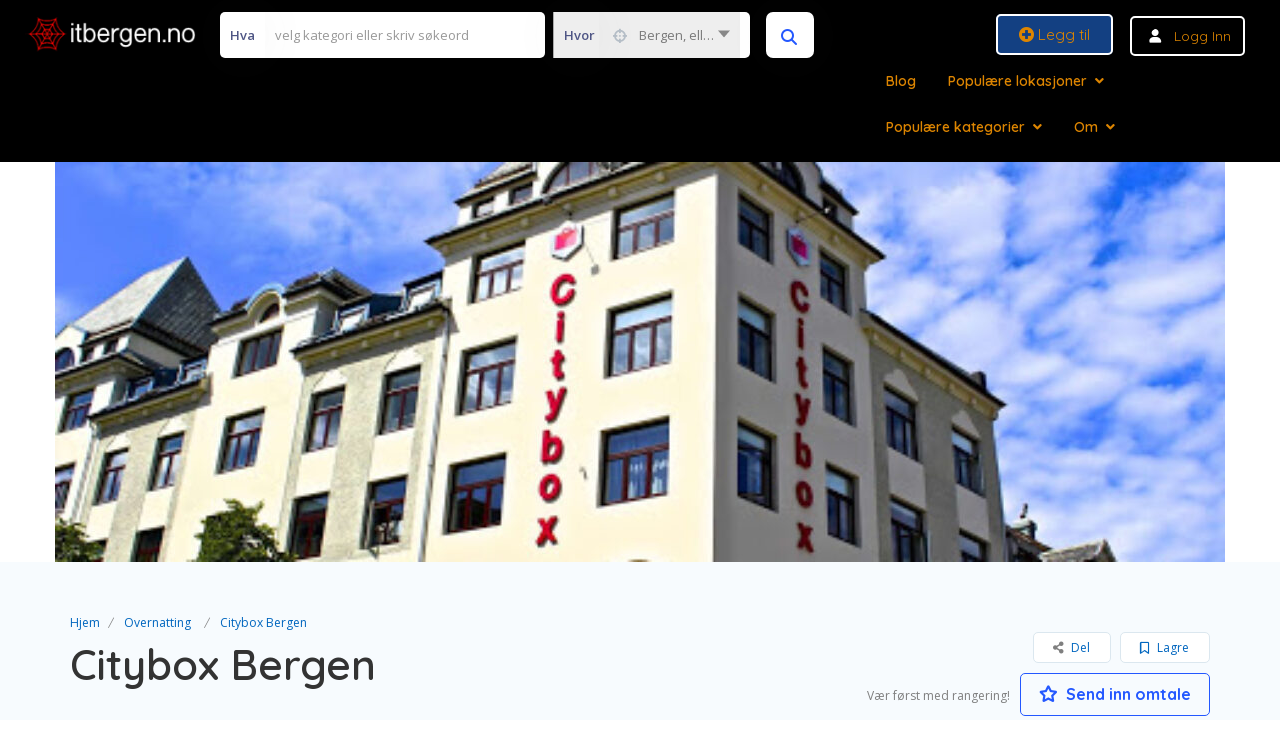

--- FILE ---
content_type: text/html; charset=UTF-8
request_url: https://itbergen.no/listing/citybox-bergen/
body_size: 49863
content:
<!DOCTYPE html>
<!--[if IE 7 ]>
<html class="ie7"> <![endif]-->
<!--[if IE 8 ]>
<html class="ie8"> <![endif]-->
	<html lang="nb-NO">

	<head>
		<meta charset="UTF-8">
		<!-- Mobile Meta -->
		<meta name="viewport" content="width=device-width, initial-scale=1">
		<meta http-equiv="Content-Type" content="text/html;charset=utf-8">
		<meta HTTP-EQUIV="CACHE-CONTROL" CONTENT="NO-CACHE" />
				<meta name='robots' content='index, follow, max-image-preview:large, max-snippet:-1, max-video-preview:-1' />
<!-- Google tag (gtag.js) consent mode dataLayer added by Site Kit -->
<script type="text/javascript" id="google_gtagjs-js-consent-mode-data-layer">
/* <![CDATA[ */
window.dataLayer = window.dataLayer || [];function gtag(){dataLayer.push(arguments);}
gtag('consent', 'default', {"ad_personalization":"denied","ad_storage":"denied","ad_user_data":"denied","analytics_storage":"denied","functionality_storage":"denied","security_storage":"denied","personalization_storage":"denied","region":["AT","BE","BG","CH","CY","CZ","DE","DK","EE","ES","FI","FR","GB","GR","HR","HU","IE","IS","IT","LI","LT","LU","LV","MT","NL","NO","PL","PT","RO","SE","SI","SK"],"wait_for_update":500});
window._googlesitekitConsentCategoryMap = {"statistics":["analytics_storage"],"marketing":["ad_storage","ad_user_data","ad_personalization"],"functional":["functionality_storage","security_storage"],"preferences":["personalization_storage"]};
window._googlesitekitConsents = {"ad_personalization":"denied","ad_storage":"denied","ad_user_data":"denied","analytics_storage":"denied","functionality_storage":"denied","security_storage":"denied","personalization_storage":"denied","region":["AT","BE","BG","CH","CY","CZ","DE","DK","EE","ES","FI","FR","GB","GR","HR","HU","IE","IS","IT","LI","LT","LU","LV","MT","NL","NO","PL","PT","RO","SE","SI","SK"],"wait_for_update":500};
/* ]]> */
</script>
<!-- End Google tag (gtag.js) consent mode dataLayer added by Site Kit -->

	<!-- This site is optimized with the Yoast SEO plugin v26.5 - https://yoast.com/wordpress/plugins/seo/ -->
	<title>Citybox Bergen - itBergen™️</title>
	<link rel="canonical" href="https://itbergen.no/listing/citybox-bergen/" />
	<meta property="og:locale" content="nb_NO" />
	<meta property="og:type" content="article" />
	<meta property="og:title" content="Citybox Bergen - itBergen™️" />
	<meta property="og:description" content="CityBox hotel" />
	<meta property="og:url" content="https://itbergen.no/listing/citybox-bergen/" />
	<meta property="og:site_name" content="itBergen™️" />
	<meta property="article:publisher" content="https://www.facebook.com/profile.php?id=100089760151349" />
	<meta property="article:modified_time" content="2024-10-14T14:21:24+00:00" />
	<meta property="og:image" content="https://itbergen.no/wp-content/uploads/2021/03/image_accommodation-104.jpeg" />
	<meta property="og:image:width" content="480" />
	<meta property="og:image:height" content="240" />
	<meta property="og:image:type" content="image/jpeg" />
	<meta name="twitter:card" content="summary_large_image" />
	<script type="application/ld+json" class="yoast-schema-graph">{"@context":"https://schema.org","@graph":[{"@type":"WebPage","@id":"https://itbergen.no/listing/citybox-bergen/","url":"https://itbergen.no/listing/citybox-bergen/","name":"Citybox Bergen - itBergen™️","isPartOf":{"@id":"https://itbergen.no/#website"},"primaryImageOfPage":{"@id":"https://itbergen.no/listing/citybox-bergen/#primaryimage"},"image":{"@id":"https://itbergen.no/listing/citybox-bergen/#primaryimage"},"thumbnailUrl":"https://itbergen.no/wp-content/uploads/2021/03/image_accommodation-104.jpeg","datePublished":"2021-01-09T22:16:48+00:00","dateModified":"2024-10-14T14:21:24+00:00","breadcrumb":{"@id":"https://itbergen.no/listing/citybox-bergen/#breadcrumb"},"inLanguage":"nb-NO","potentialAction":[{"@type":"ReadAction","target":["https://itbergen.no/listing/citybox-bergen/"]}]},{"@type":"ImageObject","inLanguage":"nb-NO","@id":"https://itbergen.no/listing/citybox-bergen/#primaryimage","url":"https://itbergen.no/wp-content/uploads/2021/03/image_accommodation-104.jpeg","contentUrl":"https://itbergen.no/wp-content/uploads/2021/03/image_accommodation-104.jpeg","width":480,"height":240},{"@type":"BreadcrumbList","@id":"https://itbergen.no/listing/citybox-bergen/#breadcrumb","itemListElement":[{"@type":"ListItem","position":1,"name":"Hjem","item":"https://itbergen.no/"},{"@type":"ListItem","position":2,"name":"Overnattings- og serveringsvirksomhet","item":"https://itbergen.no/listing-category/overnattings-og-serveringsvirksomhet/"},{"@type":"ListItem","position":3,"name":"Overnatting","item":"https://itbergen.no/listing-category/overnattings-og-serveringsvirksomhet/overnatting/"},{"@type":"ListItem","position":4,"name":"Citybox Bergen"}]},{"@type":"WebSite","@id":"https://itbergen.no/#website","url":"https://itbergen.no/","name":"itBergen™️","description":"Bedriftsprofil - Oppføring på internett","publisher":{"@id":"https://itbergen.no/#organization"},"potentialAction":[{"@type":"SearchAction","target":{"@type":"EntryPoint","urlTemplate":"https://itbergen.no/?s={search_term_string}"},"query-input":{"@type":"PropertyValueSpecification","valueRequired":true,"valueName":"search_term_string"}}],"inLanguage":"nb-NO"},{"@type":"Organization","@id":"https://itbergen.no/#organization","name":"itBergen","url":"https://itbergen.no/","logo":{"@type":"ImageObject","inLanguage":"nb-NO","@id":"https://itbergen.no/#/schema/logo/image/","url":"https://itbergen.no/wp-content/uploads/2025/04/itbergen_logo_1024x1024.png","contentUrl":"https://itbergen.no/wp-content/uploads/2025/04/itbergen_logo_1024x1024.png","width":1131,"height":1024,"caption":"itBergen"},"image":{"@id":"https://itbergen.no/#/schema/logo/image/"},"sameAs":["https://www.facebook.com/profile.php?id=100089760151349"]}]}</script>
	<!-- / Yoast SEO plugin. -->


<link rel='dns-prefetch' href='//maps.googleapis.com' />
<link rel='dns-prefetch' href='//html5shim.googlecode.com' />
<link rel='dns-prefetch' href='//www.googletagmanager.com' />
<link rel='dns-prefetch' href='//fonts.googleapis.com' />
<link rel='dns-prefetch' href='//use.fontawesome.com' />
<link rel='dns-prefetch' href='//pagead2.googlesyndication.com' />
<link rel='preconnect' href='https://fonts.gstatic.com' crossorigin />
<link rel="alternate" type="application/rss+xml" title="itBergen™️ &raquo; strøm" href="https://itbergen.no/feed/" />
<link rel="alternate" type="application/rss+xml" title="itBergen™️ &raquo; kommentarstrøm" href="https://itbergen.no/comments/feed/" />
<link rel="alternate" type="application/rss+xml" title="itBergen™️ &raquo; Citybox Bergen kommentarstrøm" href="https://itbergen.no/listing/citybox-bergen/feed/" />
<link rel="alternate" title="oEmbed (JSON)" type="application/json+oembed" href="https://itbergen.no/wp-json/oembed/1.0/embed?url=https%3A%2F%2Fitbergen.no%2Flisting%2Fcitybox-bergen%2F" />
<link rel="alternate" title="oEmbed (XML)" type="text/xml+oembed" href="https://itbergen.no/wp-json/oembed/1.0/embed?url=https%3A%2F%2Fitbergen.no%2Flisting%2Fcitybox-bergen%2F&#038;format=xml" />
<style id='wp-img-auto-sizes-contain-inline-css' type='text/css'>
img:is([sizes=auto i],[sizes^="auto," i]){contain-intrinsic-size:3000px 1500px}
/*# sourceURL=wp-img-auto-sizes-contain-inline-css */
</style>
<style id='wp-emoji-styles-inline-css' type='text/css'>

	img.wp-smiley, img.emoji {
		display: inline !important;
		border: none !important;
		box-shadow: none !important;
		height: 1em !important;
		width: 1em !important;
		margin: 0 0.07em !important;
		vertical-align: -0.1em !important;
		background: none !important;
		padding: 0 !important;
	}
/*# sourceURL=wp-emoji-styles-inline-css */
</style>
<link rel='stylesheet' id='wp-block-library-css' href='https://itbergen.no/wp-includes/css/dist/block-library/style.min.css?ver=6.9' type='text/css' media='all' />
<style id='classic-theme-styles-inline-css' type='text/css'>
/*! This file is auto-generated */
.wp-block-button__link{color:#fff;background-color:#32373c;border-radius:9999px;box-shadow:none;text-decoration:none;padding:calc(.667em + 2px) calc(1.333em + 2px);font-size:1.125em}.wp-block-file__button{background:#32373c;color:#fff;text-decoration:none}
/*# sourceURL=/wp-includes/css/classic-themes.min.css */
</style>
<style id='font-awesome-svg-styles-default-inline-css' type='text/css'>
.svg-inline--fa {
  display: inline-block;
  height: 1em;
  overflow: visible;
  vertical-align: -.125em;
}
/*# sourceURL=font-awesome-svg-styles-default-inline-css */
</style>
<link rel='stylesheet' id='font-awesome-svg-styles-css' href='https://itbergen.no/wp-content/uploads/font-awesome/v5.15.3/css/svg-with-js.css' type='text/css' media='all' />
<style id='font-awesome-svg-styles-inline-css' type='text/css'>
   .wp-block-font-awesome-icon svg::before,
   .wp-rich-text-font-awesome-icon svg::before {content: unset;}
/*# sourceURL=font-awesome-svg-styles-inline-css */
</style>
<style id='global-styles-inline-css' type='text/css'>
:root{--wp--preset--aspect-ratio--square: 1;--wp--preset--aspect-ratio--4-3: 4/3;--wp--preset--aspect-ratio--3-4: 3/4;--wp--preset--aspect-ratio--3-2: 3/2;--wp--preset--aspect-ratio--2-3: 2/3;--wp--preset--aspect-ratio--16-9: 16/9;--wp--preset--aspect-ratio--9-16: 9/16;--wp--preset--color--black: #000000;--wp--preset--color--cyan-bluish-gray: #abb8c3;--wp--preset--color--white: #ffffff;--wp--preset--color--pale-pink: #f78da7;--wp--preset--color--vivid-red: #cf2e2e;--wp--preset--color--luminous-vivid-orange: #ff6900;--wp--preset--color--luminous-vivid-amber: #fcb900;--wp--preset--color--light-green-cyan: #7bdcb5;--wp--preset--color--vivid-green-cyan: #00d084;--wp--preset--color--pale-cyan-blue: #8ed1fc;--wp--preset--color--vivid-cyan-blue: #0693e3;--wp--preset--color--vivid-purple: #9b51e0;--wp--preset--gradient--vivid-cyan-blue-to-vivid-purple: linear-gradient(135deg,rgb(6,147,227) 0%,rgb(155,81,224) 100%);--wp--preset--gradient--light-green-cyan-to-vivid-green-cyan: linear-gradient(135deg,rgb(122,220,180) 0%,rgb(0,208,130) 100%);--wp--preset--gradient--luminous-vivid-amber-to-luminous-vivid-orange: linear-gradient(135deg,rgb(252,185,0) 0%,rgb(255,105,0) 100%);--wp--preset--gradient--luminous-vivid-orange-to-vivid-red: linear-gradient(135deg,rgb(255,105,0) 0%,rgb(207,46,46) 100%);--wp--preset--gradient--very-light-gray-to-cyan-bluish-gray: linear-gradient(135deg,rgb(238,238,238) 0%,rgb(169,184,195) 100%);--wp--preset--gradient--cool-to-warm-spectrum: linear-gradient(135deg,rgb(74,234,220) 0%,rgb(151,120,209) 20%,rgb(207,42,186) 40%,rgb(238,44,130) 60%,rgb(251,105,98) 80%,rgb(254,248,76) 100%);--wp--preset--gradient--blush-light-purple: linear-gradient(135deg,rgb(255,206,236) 0%,rgb(152,150,240) 100%);--wp--preset--gradient--blush-bordeaux: linear-gradient(135deg,rgb(254,205,165) 0%,rgb(254,45,45) 50%,rgb(107,0,62) 100%);--wp--preset--gradient--luminous-dusk: linear-gradient(135deg,rgb(255,203,112) 0%,rgb(199,81,192) 50%,rgb(65,88,208) 100%);--wp--preset--gradient--pale-ocean: linear-gradient(135deg,rgb(255,245,203) 0%,rgb(182,227,212) 50%,rgb(51,167,181) 100%);--wp--preset--gradient--electric-grass: linear-gradient(135deg,rgb(202,248,128) 0%,rgb(113,206,126) 100%);--wp--preset--gradient--midnight: linear-gradient(135deg,rgb(2,3,129) 0%,rgb(40,116,252) 100%);--wp--preset--font-size--small: 13px;--wp--preset--font-size--medium: 20px;--wp--preset--font-size--large: 36px;--wp--preset--font-size--x-large: 42px;--wp--preset--spacing--20: 0.44rem;--wp--preset--spacing--30: 0.67rem;--wp--preset--spacing--40: 1rem;--wp--preset--spacing--50: 1.5rem;--wp--preset--spacing--60: 2.25rem;--wp--preset--spacing--70: 3.38rem;--wp--preset--spacing--80: 5.06rem;--wp--preset--shadow--natural: 6px 6px 9px rgba(0, 0, 0, 0.2);--wp--preset--shadow--deep: 12px 12px 50px rgba(0, 0, 0, 0.4);--wp--preset--shadow--sharp: 6px 6px 0px rgba(0, 0, 0, 0.2);--wp--preset--shadow--outlined: 6px 6px 0px -3px rgb(255, 255, 255), 6px 6px rgb(0, 0, 0);--wp--preset--shadow--crisp: 6px 6px 0px rgb(0, 0, 0);}:where(.is-layout-flex){gap: 0.5em;}:where(.is-layout-grid){gap: 0.5em;}body .is-layout-flex{display: flex;}.is-layout-flex{flex-wrap: wrap;align-items: center;}.is-layout-flex > :is(*, div){margin: 0;}body .is-layout-grid{display: grid;}.is-layout-grid > :is(*, div){margin: 0;}:where(.wp-block-columns.is-layout-flex){gap: 2em;}:where(.wp-block-columns.is-layout-grid){gap: 2em;}:where(.wp-block-post-template.is-layout-flex){gap: 1.25em;}:where(.wp-block-post-template.is-layout-grid){gap: 1.25em;}.has-black-color{color: var(--wp--preset--color--black) !important;}.has-cyan-bluish-gray-color{color: var(--wp--preset--color--cyan-bluish-gray) !important;}.has-white-color{color: var(--wp--preset--color--white) !important;}.has-pale-pink-color{color: var(--wp--preset--color--pale-pink) !important;}.has-vivid-red-color{color: var(--wp--preset--color--vivid-red) !important;}.has-luminous-vivid-orange-color{color: var(--wp--preset--color--luminous-vivid-orange) !important;}.has-luminous-vivid-amber-color{color: var(--wp--preset--color--luminous-vivid-amber) !important;}.has-light-green-cyan-color{color: var(--wp--preset--color--light-green-cyan) !important;}.has-vivid-green-cyan-color{color: var(--wp--preset--color--vivid-green-cyan) !important;}.has-pale-cyan-blue-color{color: var(--wp--preset--color--pale-cyan-blue) !important;}.has-vivid-cyan-blue-color{color: var(--wp--preset--color--vivid-cyan-blue) !important;}.has-vivid-purple-color{color: var(--wp--preset--color--vivid-purple) !important;}.has-black-background-color{background-color: var(--wp--preset--color--black) !important;}.has-cyan-bluish-gray-background-color{background-color: var(--wp--preset--color--cyan-bluish-gray) !important;}.has-white-background-color{background-color: var(--wp--preset--color--white) !important;}.has-pale-pink-background-color{background-color: var(--wp--preset--color--pale-pink) !important;}.has-vivid-red-background-color{background-color: var(--wp--preset--color--vivid-red) !important;}.has-luminous-vivid-orange-background-color{background-color: var(--wp--preset--color--luminous-vivid-orange) !important;}.has-luminous-vivid-amber-background-color{background-color: var(--wp--preset--color--luminous-vivid-amber) !important;}.has-light-green-cyan-background-color{background-color: var(--wp--preset--color--light-green-cyan) !important;}.has-vivid-green-cyan-background-color{background-color: var(--wp--preset--color--vivid-green-cyan) !important;}.has-pale-cyan-blue-background-color{background-color: var(--wp--preset--color--pale-cyan-blue) !important;}.has-vivid-cyan-blue-background-color{background-color: var(--wp--preset--color--vivid-cyan-blue) !important;}.has-vivid-purple-background-color{background-color: var(--wp--preset--color--vivid-purple) !important;}.has-black-border-color{border-color: var(--wp--preset--color--black) !important;}.has-cyan-bluish-gray-border-color{border-color: var(--wp--preset--color--cyan-bluish-gray) !important;}.has-white-border-color{border-color: var(--wp--preset--color--white) !important;}.has-pale-pink-border-color{border-color: var(--wp--preset--color--pale-pink) !important;}.has-vivid-red-border-color{border-color: var(--wp--preset--color--vivid-red) !important;}.has-luminous-vivid-orange-border-color{border-color: var(--wp--preset--color--luminous-vivid-orange) !important;}.has-luminous-vivid-amber-border-color{border-color: var(--wp--preset--color--luminous-vivid-amber) !important;}.has-light-green-cyan-border-color{border-color: var(--wp--preset--color--light-green-cyan) !important;}.has-vivid-green-cyan-border-color{border-color: var(--wp--preset--color--vivid-green-cyan) !important;}.has-pale-cyan-blue-border-color{border-color: var(--wp--preset--color--pale-cyan-blue) !important;}.has-vivid-cyan-blue-border-color{border-color: var(--wp--preset--color--vivid-cyan-blue) !important;}.has-vivid-purple-border-color{border-color: var(--wp--preset--color--vivid-purple) !important;}.has-vivid-cyan-blue-to-vivid-purple-gradient-background{background: var(--wp--preset--gradient--vivid-cyan-blue-to-vivid-purple) !important;}.has-light-green-cyan-to-vivid-green-cyan-gradient-background{background: var(--wp--preset--gradient--light-green-cyan-to-vivid-green-cyan) !important;}.has-luminous-vivid-amber-to-luminous-vivid-orange-gradient-background{background: var(--wp--preset--gradient--luminous-vivid-amber-to-luminous-vivid-orange) !important;}.has-luminous-vivid-orange-to-vivid-red-gradient-background{background: var(--wp--preset--gradient--luminous-vivid-orange-to-vivid-red) !important;}.has-very-light-gray-to-cyan-bluish-gray-gradient-background{background: var(--wp--preset--gradient--very-light-gray-to-cyan-bluish-gray) !important;}.has-cool-to-warm-spectrum-gradient-background{background: var(--wp--preset--gradient--cool-to-warm-spectrum) !important;}.has-blush-light-purple-gradient-background{background: var(--wp--preset--gradient--blush-light-purple) !important;}.has-blush-bordeaux-gradient-background{background: var(--wp--preset--gradient--blush-bordeaux) !important;}.has-luminous-dusk-gradient-background{background: var(--wp--preset--gradient--luminous-dusk) !important;}.has-pale-ocean-gradient-background{background: var(--wp--preset--gradient--pale-ocean) !important;}.has-electric-grass-gradient-background{background: var(--wp--preset--gradient--electric-grass) !important;}.has-midnight-gradient-background{background: var(--wp--preset--gradient--midnight) !important;}.has-small-font-size{font-size: var(--wp--preset--font-size--small) !important;}.has-medium-font-size{font-size: var(--wp--preset--font-size--medium) !important;}.has-large-font-size{font-size: var(--wp--preset--font-size--large) !important;}.has-x-large-font-size{font-size: var(--wp--preset--font-size--x-large) !important;}
:where(.wp-block-post-template.is-layout-flex){gap: 1.25em;}:where(.wp-block-post-template.is-layout-grid){gap: 1.25em;}
:where(.wp-block-term-template.is-layout-flex){gap: 1.25em;}:where(.wp-block-term-template.is-layout-grid){gap: 1.25em;}
:where(.wp-block-columns.is-layout-flex){gap: 2em;}:where(.wp-block-columns.is-layout-grid){gap: 2em;}
:root :where(.wp-block-pullquote){font-size: 1.5em;line-height: 1.6;}
/*# sourceURL=global-styles-inline-css */
</style>
<link rel='stylesheet' id='bookingStyle-css' href='https://itbergen.no/wp-content/plugins/listingpro-bookings/assets/css/listingpro-bookings.css?ver=6.9' type='text/css' media='all' />
<link rel='stylesheet' id='bootstrap-datetimepicker-css-css' href='https://itbergen.no/wp-content/plugins//listingpro-lead-form/assets/css/bootstrap-datetimepicker.min.css?ver=6.9' type='text/css' media='all' />
<link rel='stylesheet' id='listingpr-parent-style-css' href='https://itbergen.no/wp-content/themes/listingpro/style.css?ver=6.9' type='text/css' media='all' />
<link rel='stylesheet' id='bootstrap-css' href='https://itbergen.no/wp-content/themes/listingpro/assets/lib/bootstrap/css/bootstrap.min.css?ver=6.9' type='text/css' media='all' />
<link rel='stylesheet' id='Magnific-Popup-css' href='https://itbergen.no/wp-content/themes/listingpro/assets/lib/Magnific-Popup-master/magnific-popup.css?ver=6.9' type='text/css' media='all' />
<link rel='stylesheet' id='popup-component-css' href='https://itbergen.no/wp-content/themes/listingpro/assets/lib/popup/css/component.css?ver=6.9' type='text/css' media='all' />
<link rel='stylesheet' id='Font-awesome-css' href='https://itbergen.no/wp-content/themes/listingpro/assets/lib/font-awesome/css/font-awesome.min.css?ver=6.9' type='text/css' media='all' />
<link rel='stylesheet' id='Mmenu-css' href='https://itbergen.no/wp-content/themes/listingpro/assets/lib/jquerym.menu/css/jquery.mmenu.all.css?ver=6.9' type='text/css' media='all' />
<link rel='stylesheet' id='MapBox-css' href='https://itbergen.no/wp-content/themes/listingpro/assets/css/mapbox.css?ver=6.9' type='text/css' media='all' />
<link rel='stylesheet' id='Chosen-css' href='https://itbergen.no/wp-content/themes/listingpro/assets/lib/chosen/chosen.css?ver=6.9' type='text/css' media='all' />
<link rel='stylesheet' id='Slick-css-css' href='https://itbergen.no/wp-content/themes/listingpro/assets/lib/slick/slick.css?ver=6.9' type='text/css' media='all' />
<link rel='stylesheet' id='Slick-theme-css' href='https://itbergen.no/wp-content/themes/listingpro/assets/lib/slick/slick-theme.css?ver=6.9' type='text/css' media='all' />
<link rel='stylesheet' id='css-prettyphoto-css' href='https://itbergen.no/wp-content/themes/listingpro/assets/css/prettyphoto.css?ver=6.9' type='text/css' media='all' />
<link rel='stylesheet' id='jquery-ui-css' href='https://itbergen.no/wp-content/themes/listingpro/assets/css/jquery-ui.css?ver=6.9' type='text/css' media='all' />
<link rel='stylesheet' id='icon8-css' href='https://itbergen.no/wp-content/themes/listingpro/assets/lib/icon8/styles.min.css?ver=6.9' type='text/css' media='all' />
<link rel='stylesheet' id='Color-css' href='https://itbergen.no/wp-content/themes/listingpro/assets/css/colors.css?ver=6.9' type='text/css' media='all' />
<link rel='stylesheet' id='custom-font-css' href='https://itbergen.no/wp-content/themes/listingpro/assets/css/font.css?ver=6.9' type='text/css' media='all' />
<link rel='stylesheet' id='fontawesome-all-css' href='https://itbergen.no/wp-content/themes/listingpro/assets/lib/fontawesome/css/all.css?ver=6.9' type='text/css' media='all' />
<link rel='stylesheet' id='Main-css' href='https://itbergen.no/wp-content/themes/listingpro/assets/css/main.css?ver=6.9' type='text/css' media='all' />
<link rel='stylesheet' id='Responsive-css' href='https://itbergen.no/wp-content/themes/listingpro/assets/css/responsive.css?ver=6.9' type='text/css' media='all' />
<link rel='stylesheet' id='select2-css' href='https://itbergen.no/wp-content/themes/listingpro/assets/css/select2.css?ver=6.9' type='text/css' media='all' />
<link rel='stylesheet' id='dynamiclocation-css' href='https://itbergen.no/wp-content/themes/listingpro/assets/css/city-autocomplete.css?ver=6.9' type='text/css' media='all' />
<link rel='stylesheet' id='lp-body-overlay-css' href='https://itbergen.no/wp-content/themes/listingpro/assets/css/common.loading.css?ver=6.9' type='text/css' media='all' />
<link rel='stylesheet' id='bootstrapslider-css' href='https://itbergen.no/wp-content/themes/listingpro/assets/lib/bootstrap/css/bootstrap-slider.css?ver=6.9' type='text/css' media='all' />
<link rel='stylesheet' id='mourisjs-css' href='https://itbergen.no/wp-content/themes/listingpro/assets/css/morris.css?ver=6.9' type='text/css' media='all' />
<link rel='stylesheet' id='listingpro-css' href='https://itbergen.no/wp-content/themes/listingpro-child/style.css?ver=6.9' type='text/css' media='all' />
<link rel='stylesheet' id='font-rock-salt-css' href='https://fonts.googleapis.com/css?family=Rock+Salt&#038;ver=6.9' type='text/css' media='all' />
<link rel='stylesheet' id='font-quicksand-css' href='https://fonts.googleapis.com/css?family=Quicksand&#038;ver=6.9' type='text/css' media='all' />
<link rel='stylesheet' id='version2-countdown-css' href='https://itbergen.no/wp-content/themes/listingpro/assets/lib/countdown/flipclock.css?ver=6.9' type='text/css' media='all' />
<link rel='stylesheet' id='version2-styles-css' href='https://itbergen.no/wp-content/themes/listingpro/assets/css/main-new.css?ver=6.9' type='text/css' media='all' />
<link rel='stylesheet' id='version2-colors-css' href='https://itbergen.no/wp-content/themes/listingpro/assets/css/colors-new.css?ver=6.9' type='text/css' media='all' />
<link rel='stylesheet' id='font-awesome-official-css' href='https://use.fontawesome.com/releases/v5.15.3/css/all.css' type='text/css' media='all' integrity="sha384-SZXxX4whJ79/gErwcOYf+zWLeJdY/qpuqC4cAa9rOGUstPomtqpuNWT9wdPEn2fk" crossorigin="anonymous" />
<link rel='stylesheet' id='LP_dynamic_php_css-css' href='https://itbergen.no/wp-content/themes/listingpro/assets/css/dynamic-css.css?ver=6.9' type='text/css' media='all' />
<link rel="preload" as="style" href="https://fonts.googleapis.com/css?family=Quicksand:300,400,500,600,700%7COpen%20Sans:300,400,500,600,700,800,300italic,400italic,500italic,600italic,700italic,800italic&#038;subset=latin&#038;display=swap&#038;ver=1763983362" /><link rel="stylesheet" href="https://fonts.googleapis.com/css?family=Quicksand:300,400,500,600,700%7COpen%20Sans:300,400,500,600,700,800,300italic,400italic,500italic,600italic,700italic,800italic&#038;subset=latin&#038;display=swap&#038;ver=1763983362" media="print" onload="this.media='all'"><noscript><link rel="stylesheet" href="https://fonts.googleapis.com/css?family=Quicksand:300,400,500,600,700%7COpen%20Sans:300,400,500,600,700,800,300italic,400italic,500italic,600italic,700italic,800italic&#038;subset=latin&#038;display=swap&#038;ver=1763983362" /></noscript><link rel='stylesheet' id='font-awesome-official-v4shim-css' href='https://use.fontawesome.com/releases/v5.15.3/css/v4-shims.css' type='text/css' media='all' integrity="sha384-C2B+KlPW+WkR0Ld9loR1x3cXp7asA0iGVodhCoJ4hwrWm/d9qKS59BGisq+2Y0/D" crossorigin="anonymous" />
<style id='font-awesome-official-v4shim-inline-css' type='text/css'>
@font-face {
font-family: "FontAwesome";
font-display: block;
src: url("https://use.fontawesome.com/releases/v5.15.3/webfonts/fa-brands-400.eot"),
		url("https://use.fontawesome.com/releases/v5.15.3/webfonts/fa-brands-400.eot?#iefix") format("embedded-opentype"),
		url("https://use.fontawesome.com/releases/v5.15.3/webfonts/fa-brands-400.woff2") format("woff2"),
		url("https://use.fontawesome.com/releases/v5.15.3/webfonts/fa-brands-400.woff") format("woff"),
		url("https://use.fontawesome.com/releases/v5.15.3/webfonts/fa-brands-400.ttf") format("truetype"),
		url("https://use.fontawesome.com/releases/v5.15.3/webfonts/fa-brands-400.svg#fontawesome") format("svg");
}

@font-face {
font-family: "FontAwesome";
font-display: block;
src: url("https://use.fontawesome.com/releases/v5.15.3/webfonts/fa-solid-900.eot"),
		url("https://use.fontawesome.com/releases/v5.15.3/webfonts/fa-solid-900.eot?#iefix") format("embedded-opentype"),
		url("https://use.fontawesome.com/releases/v5.15.3/webfonts/fa-solid-900.woff2") format("woff2"),
		url("https://use.fontawesome.com/releases/v5.15.3/webfonts/fa-solid-900.woff") format("woff"),
		url("https://use.fontawesome.com/releases/v5.15.3/webfonts/fa-solid-900.ttf") format("truetype"),
		url("https://use.fontawesome.com/releases/v5.15.3/webfonts/fa-solid-900.svg#fontawesome") format("svg");
}

@font-face {
font-family: "FontAwesome";
font-display: block;
src: url("https://use.fontawesome.com/releases/v5.15.3/webfonts/fa-regular-400.eot"),
		url("https://use.fontawesome.com/releases/v5.15.3/webfonts/fa-regular-400.eot?#iefix") format("embedded-opentype"),
		url("https://use.fontawesome.com/releases/v5.15.3/webfonts/fa-regular-400.woff2") format("woff2"),
		url("https://use.fontawesome.com/releases/v5.15.3/webfonts/fa-regular-400.woff") format("woff"),
		url("https://use.fontawesome.com/releases/v5.15.3/webfonts/fa-regular-400.ttf") format("truetype"),
		url("https://use.fontawesome.com/releases/v5.15.3/webfonts/fa-regular-400.svg#fontawesome") format("svg");
unicode-range: U+F004-F005,U+F007,U+F017,U+F022,U+F024,U+F02E,U+F03E,U+F044,U+F057-F059,U+F06E,U+F070,U+F075,U+F07B-F07C,U+F080,U+F086,U+F089,U+F094,U+F09D,U+F0A0,U+F0A4-F0A7,U+F0C5,U+F0C7-F0C8,U+F0E0,U+F0EB,U+F0F3,U+F0F8,U+F0FE,U+F111,U+F118-F11A,U+F11C,U+F133,U+F144,U+F146,U+F14A,U+F14D-F14E,U+F150-F152,U+F15B-F15C,U+F164-F165,U+F185-F186,U+F191-F192,U+F1AD,U+F1C1-F1C9,U+F1CD,U+F1D8,U+F1E3,U+F1EA,U+F1F6,U+F1F9,U+F20A,U+F247-F249,U+F24D,U+F254-F25B,U+F25D,U+F267,U+F271-F274,U+F279,U+F28B,U+F28D,U+F2B5-F2B6,U+F2B9,U+F2BB,U+F2BD,U+F2C1-F2C2,U+F2D0,U+F2D2,U+F2DC,U+F2ED,U+F328,U+F358-F35B,U+F3A5,U+F3D1,U+F410,U+F4AD;
}
/*# sourceURL=font-awesome-official-v4shim-inline-css */
</style>
<script type="text/javascript">
            window._nslDOMReady = (function () {
                const executedCallbacks = new Set();
            
                return function (callback) {
                    /**
                    * Third parties might dispatch DOMContentLoaded events, so we need to ensure that we only run our callback once!
                    */
                    if (executedCallbacks.has(callback)) return;
            
                    const wrappedCallback = function () {
                        if (executedCallbacks.has(callback)) return;
                        executedCallbacks.add(callback);
                        callback();
                    };
            
                    if (document.readyState === "complete" || document.readyState === "interactive") {
                        wrappedCallback();
                    } else {
                        document.addEventListener("DOMContentLoaded", wrappedCallback);
                    }
                };
            })();
        </script><script type="text/javascript" src="https://itbergen.no/wp-includes/js/jquery/jquery.min.js?ver=3.7.1" id="jquery-core-js"></script>
<script type="text/javascript" src="https://itbergen.no/wp-includes/js/jquery/jquery-migrate.min.js?ver=3.4.1" id="jquery-migrate-js"></script>
<script type="text/javascript" id="ajax-login-script-js-extra">
/* <![CDATA[ */
var ajax_login_object = {"ajaxurl":"https://itbergen.no/wp-admin/admin-ajax.php","redirecturl":"https://itbergen.no/listing/citybox-bergen/","loadingmessage":"\u003Cspan class=\"alert alert-info\"\u003EVennligst vent...\u003Ci class=\"fa fa-spinner fa-spin\"\u003E\u003C/i\u003E\u003C/span\u003E"};
//# sourceURL=ajax-login-script-js-extra
/* ]]> */
</script>
<script type="text/javascript" src="https://itbergen.no/wp-content/themes/listingpro/assets/js/login.js?ver=6.9" id="ajax-login-script-js"></script>
<script type="text/javascript" id="search-ajax-script-js-extra">
/* <![CDATA[ */
var ajax_search_term_object = {"ajaxurl":"https://itbergen.no/wp-admin/admin-ajax.php","noresult":"Nyeste ","listing":" S\u00f8ket","resultfor":"Viser s\u00f8k etter"};
//# sourceURL=search-ajax-script-js-extra
/* ]]> */
</script>
<script type="text/javascript" src="https://itbergen.no/wp-content/themes/listingpro/assets/js/search-ajax.js?ver=6.9" id="search-ajax-script-js"></script>
<script type="text/javascript" id="ajax-single-ajax-js-extra">
/* <![CDATA[ */
var single_ajax_object = {"ajaxurl":"https://itbergen.no/wp-admin/admin-ajax.php"};
//# sourceURL=ajax-single-ajax-js-extra
/* ]]> */
</script>
<script type="text/javascript" src="https://itbergen.no/wp-content/themes/listingpro/assets/js/single-ajax.js?ver=6.9" id="ajax-single-ajax-js"></script>
<script type="text/javascript" id="listingpro_home_map-js-extra">
/* <![CDATA[ */
var listingpro_home_map_object = {"ajaxurl":"https://itbergen.no/wp-admin/admin-ajax.php"};
//# sourceURL=listingpro_home_map-js-extra
/* ]]> */
</script>
<script type="text/javascript" src="https://itbergen.no/wp-content/themes/listingpro/assets/js/home-map.js?ver=6.9" id="listingpro_home_map-js"></script>
<script type="text/javascript" id="ajax-needlogin-ajax-js-extra">
/* <![CDATA[ */
var needlogin_object = {"ajaxurl":"https://itbergen.no/wp-admin/admin-ajax.php"};
//# sourceURL=ajax-needlogin-ajax-js-extra
/* ]]> */
</script>
<script type="text/javascript" src="https://itbergen.no/wp-content/themes/listingpro/assets/js/needlogin-ajax.js?ver=6.9" id="ajax-needlogin-ajax-js"></script>
<script type="text/javascript" src="https://itbergen.no/wp-content/themes/listingpro/assets/js/checkout.js?ver=6.9" id="stripejs-js"></script>
<script type="text/javascript" id="bookingjs-js-extra">
/* <![CDATA[ */
var lp_booking_vars = {"associated_listing":"Associated Listing:"};
//# sourceURL=bookingjs-js-extra
/* ]]> */
</script>
<script type="text/javascript" src="https://itbergen.no/wp-content/plugins/listingpro-bookings/assets/js/listingpro-bookings.js?ver=6.9" id="bookingjs-js"></script>
<script type="text/javascript" src="https://itbergen.no/wp-content/plugins/listingpro-plugin/assets/js/main.js?ver=6.9" id="main-js"></script>
<script type="text/javascript" id="review-submit-ajax-js-extra">
/* <![CDATA[ */
var ajax_review_object = {"ajaxurl":"https://itbergen.no/wp-admin/admin-ajax.php"};
//# sourceURL=review-submit-ajax-js-extra
/* ]]> */
</script>
<script type="text/javascript" src="https://itbergen.no/wp-content/themes/listingpro/assets/js/review-submit.js?ver=6.9" id="review-submit-ajax-js"></script>
<script type="text/javascript" src="https://maps.googleapis.com/maps/api/js?key=AIzaSyBEmHfSCDduijxIbTj58zpuxJmwhonSe98&amp;libraries=places&amp;ver=6.9" id="mapsjs-js"></script>
<script type="text/javascript" src="https://itbergen.no/wp-content/themes/listingpro/assets/js/raphael-min.js?ver=6.9" id="raphelmin-js"></script>
<script type="text/javascript" src="https://itbergen.no/wp-content/themes/listingpro/assets/js/morris.js?ver=6.9" id="morisjs-js"></script>
<script type="text/javascript" id="ajax-term-script-js-extra">
/* <![CDATA[ */
var ajax_term_object = {"ajaxurl":"https://itbergen.no/wp-admin/admin-ajax.php"};
//# sourceURL=ajax-term-script-js-extra
/* ]]> */
</script>
<script type="text/javascript" src="https://itbergen.no/wp-content/plugins/listingpro-plugin/assets/js/child-term.js?ver=6.9" id="ajax-term-script-js"></script>

<!-- Google tag (gtag.js) snippet added by Site Kit -->
<!-- Google Analytics snippet added by Site Kit -->
<script type="text/javascript" src="https://www.googletagmanager.com/gtag/js?id=GT-WBKXQ22" id="google_gtagjs-js" async></script>
<script type="text/javascript" id="google_gtagjs-js-after">
/* <![CDATA[ */
window.dataLayer = window.dataLayer || [];function gtag(){dataLayer.push(arguments);}
gtag("set","linker",{"domains":["itbergen.no"]});
gtag("js", new Date());
gtag("set", "developer_id.dZTNiMT", true);
gtag("config", "GT-WBKXQ22", {"googlesitekit_post_type":"listing"});
//# sourceURL=google_gtagjs-js-after
/* ]]> */
</script>
<link rel="https://api.w.org/" href="https://itbergen.no/wp-json/" /><link rel="alternate" title="JSON" type="application/json" href="https://itbergen.no/wp-json/wp/v2/listing/780" /><link rel="EditURI" type="application/rsd+xml" title="RSD" href="https://itbergen.no/xmlrpc.php?rsd" />
<meta name="generator" content="WordPress 6.9" />
<link rel='shortlink' href='https://itbergen.no/?p=780' />
<meta name="generator" content="Redux 4.5.10" /><meta name="generator" content="Site Kit by Google 1.170.0" />			<script type="application/ld+json">
					{
					  "@context": "http://schema.org",
					  "@type": "Organization",
					  "url": "https://itbergen.no",
					  "name": "itBergen",
					  "logo": "https://itbergen.no/wp-content/uploads/2020/01/itbergen_logo_trans.png",
					  "contactPoint": {
						"@type": "ContactPoint",
						"telephone": "",
						"contactType": "Customer service"
					  }
					}
			</script>
							<script type="application/ld+json">
				{
                    "@context": "http://schema.org/",
                    "@type": "LocalBusiness",
                                            "address": {
                            "@type": "PostalAddress",
                        "streetAddress": "Nygårdsgaten 31, 5015 Bergen",
                        "addressLocality": "Bergen",
                        "addressRegion": "ON"
                    },
                                                                "image": "https://itbergen.no/wp-content/uploads/2021/03/image_accommodation-104.jpeg",
                        
                                            "name": "Citybox Bergen",
                        
                                                                "priceRange": " - ",
                                                                    "telephone": "55 31 25 00",
                                                                    "openingHoursSpecification": [
                                                    ]
                        
				}

				</script>
			
					<script async src="https://www.googletagmanager.com/gtag/js?id=G-6LP97EXJDH"></script>
					<script>
						window.dataLayer = window.dataLayer || [];

						function gtag() {
							dataLayer.push(arguments);
						}
						gtag('js', new Date());

						gtag('config', 'G-6LP97EXJDH');
					</script>
		
<!-- Google AdSense meta tags added by Site Kit -->
<meta name="google-adsense-platform-account" content="ca-host-pub-2644536267352236">
<meta name="google-adsense-platform-domain" content="sitekit.withgoogle.com">
<!-- End Google AdSense meta tags added by Site Kit -->
<meta name="generator" content="Elementor 3.33.3; features: additional_custom_breakpoints; settings: css_print_method-external, google_font-enabled, font_display-auto">
			<style>
				.e-con.e-parent:nth-of-type(n+4):not(.e-lazyloaded):not(.e-no-lazyload),
				.e-con.e-parent:nth-of-type(n+4):not(.e-lazyloaded):not(.e-no-lazyload) * {
					background-image: none !important;
				}
				@media screen and (max-height: 1024px) {
					.e-con.e-parent:nth-of-type(n+3):not(.e-lazyloaded):not(.e-no-lazyload),
					.e-con.e-parent:nth-of-type(n+3):not(.e-lazyloaded):not(.e-no-lazyload) * {
						background-image: none !important;
					}
				}
				@media screen and (max-height: 640px) {
					.e-con.e-parent:nth-of-type(n+2):not(.e-lazyloaded):not(.e-no-lazyload),
					.e-con.e-parent:nth-of-type(n+2):not(.e-lazyloaded):not(.e-no-lazyload) * {
						background-image: none !important;
					}
				}
			</style>
			
<!-- Google AdSense snippet added by Site Kit -->
<script type="text/javascript" async="async" src="https://pagead2.googlesyndication.com/pagead/js/adsbygoogle.js?client=ca-pub-9942471753796815&amp;host=ca-host-pub-2644536267352236" crossorigin="anonymous"></script>

<!-- End Google AdSense snippet added by Site Kit -->
<link rel="icon" href="https://itbergen.no/wp-content/uploads/2020/01/cropped-favicon_trans.png-300x300-1-32x32.png" sizes="32x32" />
<link rel="icon" href="https://itbergen.no/wp-content/uploads/2020/01/cropped-favicon_trans.png-300x300-1-192x192.png" sizes="192x192" />
<link rel="apple-touch-icon" href="https://itbergen.no/wp-content/uploads/2020/01/cropped-favicon_trans.png-300x300-1-180x180.png" />
<meta name="msapplication-TileImage" content="https://itbergen.no/wp-content/uploads/2020/01/cropped-favicon_trans.png-300x300-1-270x270.png" />
<style type="text/css">div.nsl-container[data-align="left"] {
    text-align: left;
}

div.nsl-container[data-align="center"] {
    text-align: center;
}

div.nsl-container[data-align="right"] {
    text-align: right;
}


div.nsl-container div.nsl-container-buttons a[data-plugin="nsl"] {
    text-decoration: none;
    box-shadow: none;
    border: 0;
}

div.nsl-container .nsl-container-buttons {
    display: flex;
    padding: 5px 0;
}

div.nsl-container.nsl-container-block .nsl-container-buttons {
    display: inline-grid;
    grid-template-columns: minmax(145px, auto);
}

div.nsl-container-block-fullwidth .nsl-container-buttons {
    flex-flow: column;
    align-items: center;
}

div.nsl-container-block-fullwidth .nsl-container-buttons a,
div.nsl-container-block .nsl-container-buttons a {
    flex: 1 1 auto;
    display: block;
    margin: 5px 0;
    width: 100%;
}

div.nsl-container-inline {
    margin: -5px;
    text-align: left;
}

div.nsl-container-inline .nsl-container-buttons {
    justify-content: center;
    flex-wrap: wrap;
}

div.nsl-container-inline .nsl-container-buttons a {
    margin: 5px;
    display: inline-block;
}

div.nsl-container-grid .nsl-container-buttons {
    flex-flow: row;
    align-items: center;
    flex-wrap: wrap;
}

div.nsl-container-grid .nsl-container-buttons a {
    flex: 1 1 auto;
    display: block;
    margin: 5px;
    max-width: 280px;
    width: 100%;
}

@media only screen and (min-width: 650px) {
    div.nsl-container-grid .nsl-container-buttons a {
        width: auto;
    }
}

div.nsl-container .nsl-button {
    cursor: pointer;
    vertical-align: top;
    border-radius: 4px;
}

div.nsl-container .nsl-button-default {
    color: #fff;
    display: flex;
}

div.nsl-container .nsl-button-icon {
    display: inline-block;
}

div.nsl-container .nsl-button-svg-container {
    flex: 0 0 auto;
    padding: 8px;
    display: flex;
    align-items: center;
}

div.nsl-container svg {
    height: 24px;
    width: 24px;
    vertical-align: top;
}

div.nsl-container .nsl-button-default div.nsl-button-label-container {
    margin: 0 24px 0 12px;
    padding: 10px 0;
    font-family: Helvetica, Arial, sans-serif;
    font-size: 16px;
    line-height: 20px;
    letter-spacing: .25px;
    overflow: hidden;
    text-align: center;
    text-overflow: clip;
    white-space: nowrap;
    flex: 1 1 auto;
    -webkit-font-smoothing: antialiased;
    -moz-osx-font-smoothing: grayscale;
    text-transform: none;
    display: inline-block;
}

div.nsl-container .nsl-button-google[data-skin="light"] {
    box-shadow: inset 0 0 0 1px #747775;
    color: #1f1f1f;
}

div.nsl-container .nsl-button-google[data-skin="dark"] {
    box-shadow: inset 0 0 0 1px #8E918F;
    color: #E3E3E3;
}

div.nsl-container .nsl-button-google[data-skin="neutral"] {
    color: #1F1F1F;
}

div.nsl-container .nsl-button-google div.nsl-button-label-container {
    font-family: "Roboto Medium", Roboto, Helvetica, Arial, sans-serif;
}

div.nsl-container .nsl-button-apple .nsl-button-svg-container {
    padding: 0 6px;
}

div.nsl-container .nsl-button-apple .nsl-button-svg-container svg {
    height: 40px;
    width: auto;
}

div.nsl-container .nsl-button-apple[data-skin="light"] {
    color: #000;
    box-shadow: 0 0 0 1px #000;
}

div.nsl-container .nsl-button-facebook[data-skin="white"] {
    color: #000;
    box-shadow: inset 0 0 0 1px #000;
}

div.nsl-container .nsl-button-facebook[data-skin="light"] {
    color: #1877F2;
    box-shadow: inset 0 0 0 1px #1877F2;
}

div.nsl-container .nsl-button-spotify[data-skin="white"] {
    color: #191414;
    box-shadow: inset 0 0 0 1px #191414;
}

div.nsl-container .nsl-button-apple div.nsl-button-label-container {
    font-size: 17px;
    font-family: -apple-system, BlinkMacSystemFont, "Segoe UI", Roboto, Helvetica, Arial, sans-serif, "Apple Color Emoji", "Segoe UI Emoji", "Segoe UI Symbol";
}

div.nsl-container .nsl-button-slack div.nsl-button-label-container {
    font-size: 17px;
    font-family: -apple-system, BlinkMacSystemFont, "Segoe UI", Roboto, Helvetica, Arial, sans-serif, "Apple Color Emoji", "Segoe UI Emoji", "Segoe UI Symbol";
}

div.nsl-container .nsl-button-slack[data-skin="light"] {
    color: #000000;
    box-shadow: inset 0 0 0 1px #DDDDDD;
}

div.nsl-container .nsl-button-tiktok[data-skin="light"] {
    color: #161823;
    box-shadow: 0 0 0 1px rgba(22, 24, 35, 0.12);
}


div.nsl-container .nsl-button-kakao {
    color: rgba(0, 0, 0, 0.85);
}

.nsl-clear {
    clear: both;
}

.nsl-container {
    clear: both;
}

.nsl-disabled-provider .nsl-button {
    filter: grayscale(1);
    opacity: 0.8;
}

/*Button align start*/

div.nsl-container-inline[data-align="left"] .nsl-container-buttons {
    justify-content: flex-start;
}

div.nsl-container-inline[data-align="center"] .nsl-container-buttons {
    justify-content: center;
}

div.nsl-container-inline[data-align="right"] .nsl-container-buttons {
    justify-content: flex-end;
}


div.nsl-container-grid[data-align="left"] .nsl-container-buttons {
    justify-content: flex-start;
}

div.nsl-container-grid[data-align="center"] .nsl-container-buttons {
    justify-content: center;
}

div.nsl-container-grid[data-align="right"] .nsl-container-buttons {
    justify-content: flex-end;
}

div.nsl-container-grid[data-align="space-around"] .nsl-container-buttons {
    justify-content: space-around;
}

div.nsl-container-grid[data-align="space-between"] .nsl-container-buttons {
    justify-content: space-between;
}

/* Button align end*/

/* Redirect */

#nsl-redirect-overlay {
    display: flex;
    flex-direction: column;
    justify-content: center;
    align-items: center;
    position: fixed;
    z-index: 1000000;
    left: 0;
    top: 0;
    width: 100%;
    height: 100%;
    backdrop-filter: blur(1px);
    background-color: RGBA(0, 0, 0, .32);;
}

#nsl-redirect-overlay-container {
    display: flex;
    flex-direction: column;
    justify-content: center;
    align-items: center;
    background-color: white;
    padding: 30px;
    border-radius: 10px;
}

#nsl-redirect-overlay-spinner {
    content: '';
    display: block;
    margin: 20px;
    border: 9px solid RGBA(0, 0, 0, .6);
    border-top: 9px solid #fff;
    border-radius: 50%;
    box-shadow: inset 0 0 0 1px RGBA(0, 0, 0, .6), 0 0 0 1px RGBA(0, 0, 0, .6);
    width: 40px;
    height: 40px;
    animation: nsl-loader-spin 2s linear infinite;
}

@keyframes nsl-loader-spin {
    0% {
        transform: rotate(0deg)
    }
    to {
        transform: rotate(360deg)
    }
}

#nsl-redirect-overlay-title {
    font-family: -apple-system, BlinkMacSystemFont, "Segoe UI", Roboto, Oxygen-Sans, Ubuntu, Cantarell, "Helvetica Neue", sans-serif;
    font-size: 18px;
    font-weight: bold;
    color: #3C434A;
}

#nsl-redirect-overlay-text {
    font-family: -apple-system, BlinkMacSystemFont, "Segoe UI", Roboto, Oxygen-Sans, Ubuntu, Cantarell, "Helvetica Neue", sans-serif;
    text-align: center;
    font-size: 14px;
    color: #3C434A;
}

/* Redirect END*/</style><style type="text/css">/* Notice fallback */
#nsl-notices-fallback {
    position: fixed;
    right: 10px;
    top: 10px;
    z-index: 10000;
}

.admin-bar #nsl-notices-fallback {
    top: 42px;
}

#nsl-notices-fallback > div {
    position: relative;
    background: #fff;
    border-left: 4px solid #fff;
    box-shadow: 0 1px 1px 0 rgba(0, 0, 0, .1);
    margin: 5px 15px 2px;
    padding: 1px 20px;
}

#nsl-notices-fallback > div.error {
    display: block;
    border-left-color: #dc3232;
}

#nsl-notices-fallback > div.updated {
    display: block;
    border-left-color: #46b450;
}

#nsl-notices-fallback p {
    margin: .5em 0;
    padding: 2px;
}

#nsl-notices-fallback > div:after {
    position: absolute;
    right: 5px;
    top: 5px;
    content: '\00d7';
    display: block;
    height: 16px;
    width: 16px;
    line-height: 16px;
    text-align: center;
    font-size: 20px;
    cursor: pointer;
}</style><script type="text/javascript">
                jQuery(document).ready(function(){
if (jQuery('.map-banner-search-container').length > 0) {
    jQuery('.map-banner-search-container').removeAttr('style');
    jQuery('.map-banner-search-container').css('height', '0px');
jQuery('.new-banner-view-category-st').hide();
}
}); 
         </script>		<style type="text/css" id="wp-custom-css">
			span, h1, h2, h3, h4, h5, p{
text-transform: inherit !important;
}
.claimform-box .lp-new-checkbox-style2 {
    text-transform: inherit !important;
}
#claimform.lp-form-planclaim-st .claim-details .form-group .lp-review-btn {
    text-transform: inherit !important;
}
.submit_new_style .page-style2-content-wrap label, .submit_new_style .page-style2-content-wrap label{
text-transform: inherit !important;
}
.lp-coupons-form-inner label, .lp-notifaction-inner h4 {
    text-transform: uppercase !important;
}
.grecaptcha-badge {
  visibility: show;
}
.listing-app-view .grid_view .lp-grid-box-thumb div a:before { opacity: 0 !important; }

.app-view2-banner-cat-slider.slick-
initialized.slick-slider{
display: none !important;
}
.listing-app-view .grid_view .lp-grid-box-thumb div a:before {
background: rgba(0, 0, 0, 0) !important;
}		</style>
		<style id="listingpro_options-dynamic-css" title="dynamic-css" class="redux-options-output">.menu-item a{font-family:Quicksand;font-weight:600;font-style:normal;}</style>		<script type="text/javascript">
			jQuery(document).ready(function() {
				jQuery('select.form-control').removeClass('form-control').addClass('custom-form-control');
			})
		</script>
		<style type="text/css">
			.custom-form-control {
				width: 100%;
				padding: 10px;
				line-height: 24px;
				-webkit-appearance: textfield;
			}
		</style>
	</head>

	<body class="wp-singular listing-template-default single single-listing postid-780 wp-theme-listingpro wp-child-theme-listingpro-child listing-skeleton-view-grid_view_classic elementor-default elementor-kit-1" data-submitlink="https://itbergen.no/submit-listing/" data-sliderstyle="style1" data-defaultmaplat="60.39495681658758" data-defaultmaplot="5.325713295427914" data-lpsearchmode="keyword" data-maplistingby="by_category" data-mapzoom="11" >
				<input type="hidden" id="lpNonce" name="lpNonce" value="1f90ab3662" /><input type="hidden" name="_wp_http_referer" value="/listing/citybox-bergen/" />		<input type="hidden" id="start_of_weekk" value="1">
		
		<div id="page"  data-detail-page-style="lp_detail_page_styles1" data-lpattern="with_region" data-sitelogo="https://itbergen.no/wp-content/uploads/2020/01/itbergen_logo_trans.png" data-site-url="https://itbergen.no/" data-ipapi="gpsloc" data-lpcurrentloconhome="1" data-mtoken="0" data-mtype="google" data-mstyle="mapbox/streets-v11"  class="clearfix lp_detail_page_styles1">

			<!--===========================header-views========================-->
			


<div class="lp-header pos-relative header-inner-page-wrap 0">
    <div class="header-container  6   " style="">
                    
<!--================================full width with blue background====================================-->
<div class="lp-customize-header-outer lp-color-header-style lp-header-style-classic">
    <header class="header-without-topbar header-normal pos-relative lp-header-full-width">
        
        <div id="menu" class="menu-height-0 small-screen">
                                <a href="https://itbergen.no/submit-listing/" class="lpl-button lpl-add-listing-loggedout">Legg til</a>
                                            <a class="lpl-button lp-right-15 app-view-popup-style" data-target="#app-view-login-popup">Logg inn</a>
                                        <ul id="menu-mobile" class="mobile-menu"><li id="menu-item-2770" class="menu-item menu-item-type-post_type menu-item-object-page menu-item-2770"><a href="https://itbergen.no/listing-author/">Min side</a></li>
<li id="menu-item-4301" class="menu-item menu-item-type-post_type menu-item-object-page menu-item-4301"><a href="https://itbergen.no/salgsbetingelser/">Salgsbetingelser</a></li>
<li id="menu-item-4347" class="menu-item menu-item-type-post_type menu-item-object-page menu-item-4347"><a href="https://itbergen.no/history/">Historie</a></li>
<li id="menu-item-4348" class="menu-item menu-item-type-post_type menu-item-object-page menu-item-4348"><a href="https://itbergen.no/contact/">Kontakt</a></li>
<li id="menu-item-4349" class="menu-item menu-item-type-post_type menu-item-object-page menu-item-4349"><a href="https://itbergen.no/terms-and-conditions/">Vilkår og betingelser</a></li>
<li id="menu-item-4300" class="menu-item menu-item-type-post_type menu-item-object-page menu-item-privacy-policy menu-item-4300"><a rel="privacy-policy" href="https://itbergen.no/privacy-policy/">GDPR Personvern</a></li>
</ul>        </div>

        <div class="lp-menu-bar header-bg-color-class">
            <div class="fullwidth-header">
                <div class="row">
                    <div class="col-md-2 col-xs-6 lp-logo-container">
                        <div class="lp-logo">
                            <a href="https://itbergen.no/">
                                <img src="https://itbergen.no/wp-content/uploads/2020/01/itbergen_logo_trans.png" alt="image" />                            </a>
                        </div>
                    </div>


                    <div class="header-right-panel clearfix col-md-10 col-sm-10 col-xs-12">
                                                                                                                                                <div class="lp-search-header-style-outer lp-customizer-header-inner-wrap">
                                        <div class="lp-search-header-style">
                                            <div class="outer-lp-search-section-header-view">
                                                <div class="lp-search-section-header-views">
                                                    		
				<div class="lp-search-bar lp-search-bar-header">
			<form autocomplete="off" class="form-inline" action="https://itbergen.no" method="get" accept-charset="UTF-8">

									<div class="form-group lp-suggested-search  ">
						<div class="input-group-addon lp-border">Hva</div>
						<div class="pos-relative">
							<div class="what-placeholder pos-relative" data-holder="">
								<input autocomplete="off" type="text" class="lp-suggested-search js-typeahead-input lp-search-input form-control ui-autocomplete-input dropdown_fields" name="select" id="select" placeholder="velg kategori eller skriv søkeord" data-prev-value='0' data-noresult="Flere resultater for" value="">
								<i class="cross-search-q fa fa-times-circle" aria-hidden="true"></i>
								<img class='loadinerSearch' width="100px" alt="image" src="https://itbergen.no/wp-content/themes/listingpro/assets/images/search-load.gif" />

							</div>
							<div id="input-dropdown">
								<ul>
									<li class="lp-wrap-cats" data-catid="57"><img class="d-icon" alt="image" src="[data-uri]" /><span class="lp-s-cat">Bedrifter</span></li><li class="lp-wrap-cats" data-catid="895"><img class="d-icon" alt="image" src="https://itbergen.no/wp-content/uploads/2024/10/icons8-car-50.png" /><span class="lp-s-cat">Bil</span></li><li class="lp-wrap-cats" data-catid="59"><img class="d-icon" alt="image" src="[data-uri]" /><span class="lp-s-cat">Handle</span></li><li class="lp-wrap-cats" data-catid="37"><img class="d-icon" alt="image" src="[data-uri]" /><span class="lp-s-cat">Helse</span></li><li class="lp-wrap-cats" data-catid="92"><img class="d-icon" alt="image" src="[data-uri]" /><span class="lp-s-cat">Oppleve</span></li><li class="lp-wrap-cats" data-catid="40"><img class="d-icon" alt="image" src="[data-uri]" /><span class="lp-s-cat">Overnatting</span></li><li class="lp-wrap-cats" data-catid="56"><img class="d-icon" alt="image" src="[data-uri]" /><span class="lp-s-cat">Spise</span></li><li class="lp-wrap-cats" data-catid="602"><img class="d-icon" alt="image" src="[data-uri]" /><span class="lp-s-cat">Uteliv</span></li><li class="lp-wrap-cats" data-catid="16"><img class="d-icon" alt="image" src="[data-uri]" /><span class="lp-s-cat">Velvære</span></li>
								</ul>
								<!-- New Update 2.7.0 -->
								<div style="display:none" id="def-cats">&lt;li class=&quot;lp-wrap-cats&quot; data-catid=&quot;57&quot;&gt;&lt;img class=&quot;d-icon&quot; alt=&quot;image&quot; src=&quot;[data-uri]&quot; /&gt;&lt;span class=&quot;lp-s-cat&quot;&gt;Bedrifter&lt;/span&gt;&lt;/li&gt;&lt;li class=&quot;lp-wrap-cats&quot; data-catid=&quot;895&quot;&gt;&lt;img class=&quot;d-icon&quot; alt=&quot;image&quot; src=&quot;https://itbergen.no/wp-content/uploads/2024/10/icons8-car-50.png&quot; /&gt;&lt;span class=&quot;lp-s-cat&quot;&gt;Bil&lt;/span&gt;&lt;/li&gt;&lt;li class=&quot;lp-wrap-cats&quot; data-catid=&quot;59&quot;&gt;&lt;img class=&quot;d-icon&quot; alt=&quot;image&quot; src=&quot;[data-uri]&quot; /&gt;&lt;span class=&quot;lp-s-cat&quot;&gt;Handle&lt;/span&gt;&lt;/li&gt;&lt;li class=&quot;lp-wrap-cats&quot; data-catid=&quot;37&quot;&gt;&lt;img class=&quot;d-icon&quot; alt=&quot;image&quot; src=&quot;[data-uri]&quot; /&gt;&lt;span class=&quot;lp-s-cat&quot;&gt;Helse&lt;/span&gt;&lt;/li&gt;&lt;li class=&quot;lp-wrap-cats&quot; data-catid=&quot;92&quot;&gt;&lt;img class=&quot;d-icon&quot; alt=&quot;image&quot; src=&quot;[data-uri]&quot; /&gt;&lt;span class=&quot;lp-s-cat&quot;&gt;Oppleve&lt;/span&gt;&lt;/li&gt;&lt;li class=&quot;lp-wrap-cats&quot; data-catid=&quot;40&quot;&gt;&lt;img class=&quot;d-icon&quot; alt=&quot;image&quot; src=&quot;[data-uri]&quot; /&gt;&lt;span class=&quot;lp-s-cat&quot;&gt;Overnatting&lt;/span&gt;&lt;/li&gt;&lt;li class=&quot;lp-wrap-cats&quot; data-catid=&quot;56&quot;&gt;&lt;img class=&quot;d-icon&quot; alt=&quot;image&quot; src=&quot;[data-uri]&quot; /&gt;&lt;span class=&quot;lp-s-cat&quot;&gt;Spise&lt;/span&gt;&lt;/li&gt;&lt;li class=&quot;lp-wrap-cats&quot; data-catid=&quot;602&quot;&gt;&lt;img class=&quot;d-icon&quot; alt=&quot;image&quot; src=&quot;[data-uri]&quot; /&gt;&lt;span class=&quot;lp-s-cat&quot;&gt;Uteliv&lt;/span&gt;&lt;/li&gt;&lt;li class=&quot;lp-wrap-cats&quot; data-catid=&quot;16&quot;&gt;&lt;img class=&quot;d-icon&quot; alt=&quot;image&quot; src=&quot;[data-uri]&quot; /&gt;&lt;span class=&quot;lp-s-cat&quot;&gt;Velvære&lt;/span&gt;&lt;/li&gt;</div>
								<!-- End New Update 2.7.0 -->
							</div>
						</div>

					</div>
				
				
						<div class="form-group lp-location-search ">
							<div class="input-group-addon lp-border lp-where">Hvor</div>
							<div data-option="yes" class="ui-widget">
								<i class="fa fa-crosshairs"></i>
								<select class="select2" name="lp_s_loc" id="searchlocation">
									<option id="def_location" value="">Bergen, eller velg ditt sted</option>
									<option  value="816">Midthordland</option><option  value="80">-&nbsp;Askøy</option><option  value="155">-&nbsp;Austevoll</option><option  value="79">-&nbsp;Bergen</option><option  value="1409">--&nbsp;Arna, Bergen</option><option  value="1413">--&nbsp;Årstad, Bergen</option><option  value="1414">--&nbsp;Åsane, Bergen</option><option  value="1415">--&nbsp;Bergenhus, Bergen</option><option  value="1410">--&nbsp;Fana, Bergen</option><option  value="1408">--&nbsp;Fyllingsdalen, Bergen</option><option  value="1412">--&nbsp;Laksevåg, Bergen</option><option  value="1411">--&nbsp;Ytrebygda, Bergen</option><option  value="82">-&nbsp;Bjørnafjorden</option><option  value="81">-&nbsp;Øygarden</option><option  value="447">-&nbsp;Samnanger</option><option  value="1608">Møre og Romsdal</option><option  value="1609">Sunndal</option><option  value="1390">Vestland</option><option  value="809">-&nbsp;Hardanger</option><option  value="808">--&nbsp;Eidfjord</option><option  value="449">--&nbsp;Kvam</option><option  value="772">--&nbsp;Ullensvang</option><option  value="807">--&nbsp;Ulvik</option><option  value="821">-&nbsp;Indre Sogn</option><option  value="841">--&nbsp;Årdal</option><option  value="839">--&nbsp;Aurland</option><option  value="840">--&nbsp;Lærdal</option><option  value="836">--&nbsp;Luster</option><option  value="837">--&nbsp;Sogndal</option><option  value="838">--&nbsp;Vik</option><option  value="823">-&nbsp;Nordfjord</option><option  value="825">--&nbsp;Bremanger</option><option  value="827">--&nbsp;Gloppen</option><option  value="826">--&nbsp;Stad</option><option  value="828">--&nbsp;Stryn</option><option  value="817">-&nbsp;Nordhordland</option><option  value="84">--&nbsp;Alver</option><option  value="365">--&nbsp;Austrheim</option><option  value="448">--&nbsp;Fedje</option><option  value="450">--&nbsp;Masfjorden</option><option  value="226">--&nbsp;Modalen</option><option  value="85">--&nbsp;Osterøy</option><option  value="310">--&nbsp;Vaksdal</option><option  value="822">-&nbsp;Sunnfjord dist</option><option  value="829">--&nbsp;Askvoll</option><option  value="830">--&nbsp;Fjaler</option><option  value="824">--&nbsp;Kinn</option><option  value="831">--&nbsp;Sunnfjord</option><option  value="810">-&nbsp;Sunnhordland</option><option  value="813">--&nbsp;Bømlo</option><option  value="811">--&nbsp;Etne</option><option  value="812">--&nbsp;Fitjar</option><option  value="279">--&nbsp;Kvinnherad</option><option  value="815">--&nbsp;Stord</option><option  value="814">--&nbsp;Sveio</option><option  value="161">--&nbsp;Tysnes</option><option  value="819">-&nbsp;Voss herad</option><option  value="197">--&nbsp;Voss</option><option  value="820">-&nbsp;Ytre Sogn</option><option  value="834">--&nbsp;Gulen</option><option  value="832">--&nbsp;Høyanger</option><option  value="833">--&nbsp;Hyllestad</option><option  value="835">--&nbsp;Solund</option>								</select>
							</div>
						</div>

										<div class="lp-header-search-button">
						<div class="lp-search-bar-right">
							<input value="" class="lp-search-btn" type="submit">
							<i class="fa-solid fa-magnifying-glass lp-search-icon"></i>
							<img alt="image" src="https://itbergen.no/wp-content/themes/listingpro-child/assets/images/ellipsis.gif" class="searchloading">
						</div>
					</div>
								<input type="hidden" name="lp_s_tag" id="lp_s_tag">
				<input type="hidden" name="lp_s_cat" id="lp_s_cat">
				<input type="hidden" name="s" value="home">
				<input type="hidden" name="post_type" value="listing">

			</form>

		</div>                                                </div>
                                            </div>
                                        </div>
                                    </div>
                                                                                                            <!-- new classic setting header classes   -->
                                                <div class="col-xs-6 mobile-nav-icon">


                                                        <a href="#menu" class="nav-icon">
                                <span class="icon-bar"></span>
                                <span class="icon-bar"></span>
                                <span class="icon-bar"></span>
                            </a>
                        </div>
                        <div class="col-md-6 col-xs-6 lp-menu-container clearfix pull-right">
                            <div class="pull-right contentlogin-flex">
                                                                        <div class="lp-add-listing-btn">
                                            <ul>
                                                <li>

                                                    <a href="https://itbergen.no/submit-listing/" class="header-list-icon-st6">
                                                    <i class="fa fa-plus-circle" aria-hidden="true"></i>
                                                        Legg til                                                    </a>
                                                </li>
                                            </ul>
                                        </div>
                                                                <div class="lp-joinus-icon-outer">
                                    <div class="lp-joinus-icon  ">
                                            <div class="modal fade style2-popup-login" id="app-view-login-popup" role="dialog" style="overflow: visible !important; opacity: 1;">
        


	<div class="modal-dialog">

		<!-- Modal content-->
		<div class="modal-content">
			<div class="modal-header">
				<div class="login-form-pop-tabs clearfix">
					<!-- New update 2.6.10 -->
											<ul>
							<li><a href="#" class="signInClick active">Logg inn</a></li>
							<li><a href="#" class="signUpClick">Registrer</a></li>

						</ul>
										<!-- End New update 2.6.10 -->
					<a class="md-close" class="close" data-dismiss="modal" aria-label="Close"><i class="fa fa-close"></i></a>

				</div>

			</div>
			<div class="modal-body">

				<div class="lp-border-radius-8 login-form-popup-outer">


					<div class="siginincontainer2">
														<ul class="social-login list-style-none">
																						<li>
														<a id="loginfacebook" class="facebook flaticon-facebook" href="https://itbergen.no/wp-login.php?loginSocial=facebook" onclick="window.location = 'https://itbergen.no/wp-login.php?loginSocial=facebook&redirect='+window.location.href; return false;">
															<span class="lp-pop-icon-img"><img alt="image" src="[data-uri]"></span>
															<span>Facebook Logg inn</span>
														</a>
													</li>
																									<li>
														<a id="logingoogle" class="google flaticon-googleplus" href="https://itbergen.no/wp-login.php?loginSocial=google" onclick="window.location = 'https://itbergen.no/wp-login.php?loginSocial=google&redirect='+window.location.href; return false;">
															<span class="lp-pop-icon-img"><img alt="image" src="[data-uri]"></span>
															<span>Google innlogging</span>
														</a>
													</li>
												
								</ul>
								<div class="alterna text-center">
									<p>Eller</p>
								</div>
												<form id="login" class="form-horizontal margin-top-30" method="post" data-lp-recaptcha="" data-lp-recaptcha-sitekey="6LczHsMaAAAAADnkJTZYMPpJuHg4JcS6JG4E6_7W">
							<p class="status"></p>
							<div class="form-group">
								<input type="text" class="form-control" id="lpusername" name="lpusername" required placeholder="Brukernavn/e-post" />
							</div>
							<div class="form-group">
								<input type="password" class="form-control" id="lppassword" name="lppassword" required placeholder="Passord" />
							</div>


							<div class="form-group">
								<div class="checkbox clearfix">
									<input id="check1" type="checkbox" name="remember" value="yes">

									<a class="forgetPasswordClick pull-right">Glemt passord</a>
								</div>
							</div>

							<div class="form-group">
								<input type="submit" value="Logg inn" class="lp-secondary-btn width-full btn-first-hover" />
							</div>
							<input type="hidden" id="security" name="security" value="c49f82a19b" /><input type="hidden" name="_wp_http_referer" value="/listing/citybox-bergen/" />						</form>

					</div>
					<div class="siginupcontainer2">
																				<ul class="social-login list-style-none">
																						<li>
														<a id="loginfacebook" class="facebook flaticon-facebook" href="https://itbergen.no/wp-login.php?loginFacebook=1" onclick="window.location = 'https://itbergen.no/wp-login.php?loginFacebook=1&redirect='+window.location.href; return false;">
															<span class="lp-pop-icon-img"><img alt="image" src="[data-uri]"></span>
															<span>Facebook Logg inn</span>
														</a>
													</li>
																									<li>
														<a id="logingoogle" class="google flaticon-googleplus" href="https://itbergen.no/wp-login.php?loginGoogle=1" onclick="window.location = 'https://itbergen.no/wp-login.php?loginGoogle=1&redirect='+window.location.href; return false;">
															<span class="lp-pop-icon-img"><img alt="image" src="[data-uri]"></span>
															<span>Google innlogging</span>
														</a>
													</li>
																				</ul>
												<div class="alterna text-center">
							<p>Eller</p>
						</div>
						<form id="register" class="form-horizontal margin-top-30" method="post" data-lp-recaptcha="" data-lp-recaptcha-sitekey="6LczHsMaAAAAADnkJTZYMPpJuHg4JcS6JG4E6_7W">
							<p class="status"></p>
							<div class="form-group">

								<input type="text" class="form-control" id="username2" name="username" required placeholder="Brukernavn *" />
							</div>
							<div class="form-group">

								<input type="email" class="form-control" id="email" name="email" required placeholder="E-post *" />
							</div>
															<div class="form-group">
									<input type="password" class="form-control" id="upassword" name="upassword" required placeholder="Passord *" />
								</div>
														
							
										<div class="checkbox form-group check_policy termpolicy pull-left termpolicy-wraper lp-appview-ppolicy">
											<input id="check_policy" type="checkbox" name="policycheck" value="true">
											<label for="check_policy"><a target="_blank" href="https://itbergen.no/privacy-policy/" class="help" target="_blank">Enig</a></label>
											<div class="help-text">
												<a class="help" target="_blank"><i class="fa fa-question"></i></a>
												<div class="help-tooltip">
													<p>Du er enig og godtar våre vilkår for å legge ut denne annonsen.</p>
												</div>
											</div>
										</div>

							<div class="form-group">
								<input id="lp_usr_reg_btn" type="submit" value="Registrer" class="lp-secondary-btn width-full btn-first-hover" />
							</div>
							<input type="hidden" id="security2" name="security2" value="20fd605086" /><input type="hidden" name="_wp_http_referer" value="/listing/citybox-bergen/" />						</form>
											</div>
					<div class="forgetpasswordcontainer2">
						<form class="form-horizontal margin-top-30" id="lp_forget_pass_form" action="#" method="post">
							<p class="status"></p>
							<div class="form-group">
								<input type="email" name="user_login" class="form-control" id="email3" required placeholder="E-post" />
							</div>
							<div class="form-group">
								<input type="submit" name="submit" value="Få nytt passord" class="lp-secondary-btn width-full btn-first-hover" />
								<input type="hidden" id="security3" name="security3" value="8f07fd0aeb" /><input type="hidden" name="_wp_http_referer" value="/listing/citybox-bergen/" />							</div>
						</form>
						<div class="pop-form-bottom">
							<div class="bottom-links">
								<a class="cancelClick">Avbryt</a>
							</div>
						</div>
					</div>
				</div>
			</div>
		</div>
	</div>

    </div>
            <div class="lp-join-now">
            <span>
                <!-- Contacts icon by Icons8 -->
                <i class="fa-solid fa-user"></i>            </span>
                            <a class="app-view-popup-style" data-target="#app-view-login-popup">Logg inn</a>
                        </div>
    										                                    </div>
                                </div>
                            </div>
                            <div class="pull-right padding-right-10">
                                                                                                <div class="lp-menu menu  lp-menu-outer lp-nav-menu-after">
                                    <div class="menu-inner-pages-menu-container"><ul id="menu-inner-pages-menu-1" class="inner_menu "><li class="menu-item menu-item-type-post_type menu-item-object-page menu-item-7121"><a href="https://itbergen.no/blog/">Blog</a></li>
<li class="menu-item menu-item-type-custom menu-item-object-custom menu-item-has-children menu-item-200"><a>Populære lokasjoner</a>
<ul class="sub-menu">
	<li class="menu-item menu-item-type-taxonomy menu-item-object-location menu-item-7105"><a href="https://itbergen.no/location/vestland/">Vestland</a></li>
	<li class="menu-item menu-item-type-taxonomy menu-item-object-location current-listing-ancestor current-menu-parent current-listing-parent menu-item-7102"><a href="https://itbergen.no/location/bergen/">Bergen</a></li>
	<li class="menu-item menu-item-type-taxonomy menu-item-object-location menu-item-7103"><a href="https://itbergen.no/location/askoy/">Askøy</a></li>
	<li class="menu-item menu-item-type-taxonomy menu-item-object-location menu-item-7104"><a href="https://itbergen.no/location/bjornafjorden/">Bjørnafjorden</a></li>
	<li class="menu-item menu-item-type-taxonomy menu-item-object-location menu-item-7107"><a href="https://itbergen.no/location/austevoll/">Austevoll</a></li>
	<li class="menu-item menu-item-type-taxonomy menu-item-object-location menu-item-7108"><a href="https://itbergen.no/location/oygarden/">Øygarden</a></li>
</ul>
</li>
<li class="menu-item menu-item-type-custom menu-item-object-custom menu-item-has-children menu-item-198"><a>Populære kategorier</a>
<ul class="sub-menu">
	<li class="menu-item menu-item-type-taxonomy menu-item-object-listing-category current-listing-ancestor current-menu-parent current-listing-parent menu-item-194"><a href="https://itbergen.no/listing-category/overnattings-og-serveringsvirksomhet/overnatting/">Overnatting</a></li>
	<li class="menu-item menu-item-type-taxonomy menu-item-object-listing-category menu-item-7100"><a href="https://itbergen.no/listing-category/overnattings-og-serveringsvirksomhet/uteliv/">Uteliv</a></li>
	<li class="menu-item menu-item-type-taxonomy menu-item-object-listing-category menu-item-196"><a href="https://itbergen.no/listing-category/overnattings-og-serveringsvirksomhet/spise/">Spise</a></li>
	<li class="menu-item menu-item-type-taxonomy menu-item-object-listing-category menu-item-199"><a href="https://itbergen.no/listing-category/handle/">Handle</a></li>
	<li class="menu-item menu-item-type-taxonomy menu-item-object-listing-category menu-item-7115"><a href="https://itbergen.no/listing-category/oppleve/">Oppleve</a></li>
	<li class="menu-item menu-item-type-taxonomy menu-item-object-listing-category menu-item-7099"><a href="https://itbergen.no/listing-category/bil/">Bil</a></li>
	<li class="menu-item menu-item-type-taxonomy menu-item-object-listing-category menu-item-192"><a href="https://itbergen.no/listing-category/velvaere/">Velvære</a></li>
	<li class="menu-item menu-item-type-taxonomy menu-item-object-listing-category menu-item-193"><a href="https://itbergen.no/listing-category/helse/">Helse</a></li>
	<li class="menu-item menu-item-type-taxonomy menu-item-object-listing-category menu-item-197"><a href="https://itbergen.no/listing-category/bedrifter/">Bedrifter</a></li>
</ul>
</li>
<li class="menu-item menu-item-type-post_type menu-item-object-page menu-item-has-children menu-item-7224"><a href="https://itbergen.no/about/">Om</a>
<ul class="sub-menu">
	<li class="menu-item menu-item-type-post_type menu-item-object-page menu-item-7229"><a href="https://itbergen.no/about/">Om</a></li>
	<li class="menu-item menu-item-type-post_type menu-item-object-page menu-item-7230"><a href="https://itbergen.no/terms-and-conditions/">Vilkår og betingelser</a></li>
	<li class="menu-item menu-item-type-post_type menu-item-object-page menu-item-7225"><a href="https://itbergen.no/salgsbetingelser/">Salgsbetingelser</a></li>
	<li class="menu-item menu-item-type-post_type menu-item-object-page menu-item-7226"><a href="https://itbergen.no/hvorfor-registrere/">Hvorfor registrere bedriften din</a></li>
	<li class="menu-item menu-item-type-post_type menu-item-object-page menu-item-7227"><a href="https://itbergen.no/history/">Historie</a></li>
	<li class="menu-item menu-item-type-post_type menu-item-object-page menu-item-7228"><a href="https://itbergen.no/contact/">Kontakt</a></li>
</ul>
</li>
</ul></div>                                </div>
                            </div>
                        </div>
                    </div>
                </div>
            </div>
        </div><!-- ../menu-bar -->
            </header>
</div>
<!--==================================Header Close=================================--><!-- Login Popup style2 -->

<!-- Login Popup -->
        
            <div class="app-view-popup-style" data-target="#app-view-login-popup">
                <!--ajax based content-->
            </div>

        


<!-- ../Login Popup -->
    
    <!-- Popup Open -->
    <div class="md-modal md-effect-3 single-page-popup" id="modal-6">
        <div class="md-content cotnactowner-box">
            <h3></h3>
            <div class="">
                <form class="form-horizontal" method="post" id="contactowner">
                    <div class="form-group">
                        <input type="text" class="form-control" name="name" id="name" placeholder="Navn:" required>
                    </div>
                    <div class="form-group">
                        <input type="email" class="form-control" name="email6" id="email6" placeholder="E-post:" required>
                    </div>
                    <div class="form-group">
                        <textarea class="form-control" rows="5" name="message1" id="message1" placeholder="Melding:"></textarea>
                    </div>
                    <div class="form-group mr-bottom-0">
                        <input type="submit" value="Send inn" class="lp-review-btn btn-second-hover">
                        <input type="hidden" class="form-control" name="post_title" value="Citybox Bergen">
                        <input type="hidden" class="form-control" name="post_url" value="https://itbergen.no/listing/citybox-bergen/">
                        <i class="fa fa-circle-o-notch fa-spin fa-2x formsubmitting"></i>
                        <span class="statuss"></span>
                    </div>
                </form>
                <a class="md-close"><i class="fa fa-close"></i></a>
            </div>
        </div>
    </div>
    <!-- Popup Close -->
    <div class="md-modal md-effect-3" id="modal-4">
        <div class="md-content">
            <div id="map" class="singlebigpost"></div>
            <a class="md-close widget-map-click"><i class="fa fa-close"></i></a>
        </div>
    </div>
    <div class="md-modal md-effect-3" id="modal-5">
        <div class="md-content">
            <div id="mapp" class="singlebigpostfgf"></div>
            <a class="md-close widget-mapdfd-click"><i class="fa fa-close"></i></a>

        </div>
    </div>




<div class="md-overlay"></div> <!-- Overlay for Popup -->

<!-- top notificaton bar -->
<div class="lp-top-notification-bar"></div>
<!-- end top notification-bar -->


<!-- popup for quick view --->

<div class="md-modal md-effect-3" id="listing-preview-popup">
    <div class="container">
        <div class="md-content ">
            <div class="row popup-inner-left-padding ">


            </div>
        </div>
    </div>
    <a class="md-close widget-map-click"><i class="fa fa-close"></i></a>
</div>
<div class="md-overlay content-loading"></div>


<div class="md-modal md-effect-map-btn" id="grid-show-popup">
    <div class="container">
        <div class="md-content ">
            <div class="row grid-show-popup" data-loader="https://itbergen.no/wp-content/themes/listingpro/assets/images/content-loader.gif">
                <img alt='image' src="https://itbergen.no/wp-content/themes/listingpro/assets/images/content-loader.gif" />
            </div>
        </div>
    </div>
    <a class="md-close widget-map-click"><i class="fa fa-close"></i></a>
</div>

<!--hidden google map-->
<div id="lp-hidden-map" style="width:300px;height:300px;position:absolute;left:-300000px"></div>

<!-- new code for 2.6.15 -->
<div class="modal fade" id="lp_report_listing" tabindex="-1" role="dialog" aria-labelledby="exampleModalLabel" aria-hidden="true">
    <input type="hidden" id="lp_posttype" name="lp_posttype" value="">
    <input type="hidden" id="lp_postid" name="lp_postid" value="">
    <input type="hidden" id="lp_reportedby" name="lp_reportedby" value="">
    <div class="modal-dialog" role="document">
        <div class="modal-content">
            <button id="lp_close_reason" type="button" class="close-report-btn" data-dismiss="modal" aria-label="Close">
                <span aria-hidden="true"><i class="fa fa-close"></i></span>
            </button>
            <div class="modal-body">
                <form>
                    <div class="form-group">
                        <label for="lp_report_reason" class="col-form-label">Why Are You Reporting this <span class="lp-report-title">Listing?</span></label>
                        <textarea class="form-control" id="lp_report_reason" name="lp_report_reason" placeholder="Please provide your reason here..."></textarea>
                    </div>
                </form>
                <button id="lp-report-this-listing" type="button" class="btn btn-primary">Rapporter nå!</button>
            </div>
        </div>
    </div>
</div>
<!-- new code for 2.6.15 -->
					    </div>
    <!--==================================Header Close=================================-->

    <!--================================== Search Close =================================-->
    
    <!--================================== Search Close =================================-->
</div>					        <!--==================================Section Open=================================-->
        <section class="aliceblue listing-second-view">
            <!--=======Galerry=====-->
                            <div class="pos-relative">
                    <div class="spinner">
                        <div class="double-bounce1"></div>
                        <div class="double-bounce2"></div>
                    </div>
                    <div class="single-page-slider-container style1">
                        <div class="row">
                            <div class="">
                                <div class="listing-slide img_1" data-images-num="1">
                                    
															<div class="slide">
																<a href="https://itbergen.no/wp-content/uploads/2021/03/image_accommodation-104.jpeg" rel="prettyPhoto[gallery1]">
																	<img src="https://itbergen.no/wp-content/uploads/2021/03/image_accommodation-104-1170x400.jpeg" alt="Citybox Bergen" />
																</a>
															</div>                                </div>
                            </div>
                        </div>
                    </div>
                </div>
                <div class="post-meta-info">
    <div class="container">
        <div class="row">
            <div class="col-md-8 col-sm-8 col-xs-12">
                <div class="post-meta-left-box">
                    <ul class="breadcrumbs"><li><a href="https://itbergen.no/">Hjem</a></li> <li><a href="https://itbergen.no/listing-category/overnattings-og-serveringsvirksomhet/overnatting/">Overnatting</a> </li><li><span>Citybox Bergen</span></li></ul>					                    <h1>Citybox Bergen </h1>
                                    </div>
            </div>
            <div class="col-md-4 col-sm-4 col-xs-12">
                <div class="post-meta-right-box text-right clearfix margin-top-20">
                    <ul class="post-stat">
                                                <li id="fav-container">
                            <a href="" class="add-to-fav-v2" data-post-id="780" data-post-type="detail">

                                <i class="fa-regular fa-bookmark-o" aria-hidden="true"></i>

                                Lagre
                            </a>
                        </li>
                        <li class="reviews sbutton">
                            		<a class="reviews-quantity">
			<span class="reviews-stars">
				<i class="fa fa-share-alt"></i>
			</span>
			Del		</a>
		<div class="md-overlay hide"></div>
		<ul class="social-icons post-socials smenu">
			<li>
				<a href="https://www.facebook.com/sharer/sharer.php?u=https%3A%2F%2Fitbergen.no%2Flisting%2Fcitybox-bergen%2F" target="_blank">
					<!-- Facebook icon by Icons8 -->
					<i class="fa fa-facebook"></i>
				</a>
			</li>
			<li>
				<a href="https://twitter.com/intent/tweet?text=Citybox%20Bergen&amp;url=https%3A%2F%2Fitbergen.no%2Flisting%2Fcitybox-bergen%2F" target="_blank">
					<!-- twitter icon by Icons8 -->
					<i class="fa-brands fa-square-x-twitter"></i>
				</a>
			</li>
			<li>
				<a href="http://www.linkedin.com/shareArticle?mini=true&url=https%3A%2F%2Fitbergen.no%2Flisting%2Fcitybox-bergen%2F" target="_blank">
					<!-- linkedin icon by Icons8 -->
					<i class="fa fa-linkedin"></i>
				</a>
			</li>
			<li>
				<a href="https://pinterest.com/pin/create/button/?url=https%3A%2F%2Fitbergen.no%2Flisting%2Fcitybox-bergen%2F&media=https%3A%2F%2Fitbergen.no%2Fwp-content%2Fuploads%2F2021%2F03%2Fimage_accommodation-104.jpeg&description=Citybox%20Bergen" target="_blank">
					<!-- pinterest icon by Icons8 -->
					<i class="fa fa-pinterest"></i>
				</a>
			</li>
			<li>
				<a href="https://www.reddit.com/login?dest=https%3A%2F%2Fwww.reddit.com%2Fsubmit%3Ftitle%3DCitybox%20Bergen%26url%3Dhttps%3A%2F%2Fitbergen.no%2Flisting%2Fcitybox-bergen%2F" target="_blank">
					<!-- reddit icon by Icons8 -->
					<i class="fa fa-reddit"></i>
				</a>
			</li>
		</ul>
		                        </li>
                    </ul>
                    <div class="padding-top-30">
								<span class="rating-section">
									<span class="no-review">Vær først med rangering!</span>								</span>
                                                                <a href="#reply-title" class="secondary-btn" id="clicktoreview">
                                            <i class="fa fa-star"></i>
                                            Send inn omtale                                        </a>
                                                            </div>
                </div>
            </div>
        </div>
    </div>
</div>            <div class="content-white-area">
                <div class="container single-inner-container single_listing" >
                    <div class="row">
									   <div class="col-md-12 col-sm-12 col-xs-12">
										   <script async src="https://pagead2.googlesyndication.com/pagead/js/adsbygoogle.js?client=ca-pub-9942471753796815" crossorigin="anonymous"></script>
									   </div>
								   </div>                    <div class="row">
                        <div class="col-md-8 col-sm-8 col-xs-12">
                            	<div class="post-row padding-bottom-20">
		<!-- <div class="post-row-header clearfix margin-bottom-15"><h3>Funksjoner</h3></div> -->
		<ul class="features list-style-none clearfix">
							<li>
					<a href="https://itbergen.no/features/konferanse/" class="parimary-link">
						<span class="tick-icon">
															<i class="fa fas fa-users"></i>
													</span>
						Konferanse					</a>
				</li>
					</ul>
	</div>
		<div class="post-row margin-bottom-30">
			<div class="post-detail-content">
				<p>CityBox hotel</p>
			</div>
		</div>
            <div class="review-form">
                                    <h3 id="reply-title" class="comment-reply-title"><i class="fa-regular fa-star-o"></i> Gi karakter og omtale <i class="fa fa-caret-down"></i></h3>
                                                    <form class="" data-lp-recaptcha="" data-lp-recaptcha-sitekey="6LczHsMaAAAAADnkJTZYMPpJuHg4JcS6JG4E6_7W" data-multi-rating="1" id="rewies_form" name="rewies_form" action="" method="post" enctype="multipart/form-data" data-imgcount="4" data-imgsize="999999999999999999999999999999999999999999999999999" data-countnotice="Maks. tillatte bilder er 4" data-sizenotice="">
                    
                        <div class="col-md-12 padding-left-0 lp-multi-rating-ui-wrap">                                <div class="col-md-6 padding-left-0">
                                    <div class="sfdfdf list-style-none form-review-stars">
                                        <p>Service</p>
                                        <input type="hidden" data-mrf="0" id="review-rating-0" name="rating-0" class="rating-tooltip lp-multi-rating-val" data-filled="fa fa-star fa-2x" data-empty="fa-regular fa-star-o fa-2x" />

                                    </div>
                                </div>

                                                            <div class="col-md-6 padding-left-0">
                                    <div class="sfdfdf list-style-none form-review-stars">
                                        <p>Pris</p>
                                        <input type="hidden" data-mrf="1" id="review-rating-1" name="rating-1" class="rating-tooltip lp-multi-rating-val" data-filled="fa fa-star fa-2x" data-empty="fa-regular fa-star-o fa-2x" />

                                    </div>
                                </div>

                                                            <div class="col-md-6 padding-left-0">
                                    <div class="sfdfdf list-style-none form-review-stars">
                                        <p>Beliggenhet</p>
                                        <input type="hidden" data-mrf="2" id="review-rating-2" name="rating-2" class="rating-tooltip lp-multi-rating-val" data-filled="fa fa-star fa-2x" data-empty="fa-regular fa-star-o fa-2x" />

                                    </div>
                                </div>

                                                            <div class="col-md-6 padding-left-0">
                                    <div class="sfdfdf list-style-none form-review-stars">
                                        <p>Rengjøring</p>
                                        <input type="hidden" data-mrf="3" id="review-rating-3" name="rating-3" class="rating-tooltip lp-multi-rating-val" data-filled="fa fa-star fa-2x" data-empty="fa-regular fa-star-o fa-2x" />

                                    </div>
                                </div>

                            <div class="clearfix"></div>                            <div class="col-md-6 padding-left-0">
                                <div class="form-group submit-images">
                                    <label for="post_gallery submit-images">Legg ved bilde</label>
                                    <a href="#" class="browse-imgs">Bla gjennom</a>
                                    <input type="file" id="filer_input2" name="post_gallery[]" multiple="multiple" />
                                </div>
                            </div>
                            <div class="clearfix"></div>
            </div>
        

                                <div class="form-group">
                    <label for="u_mail">Brukernavn<span class="lp-requires-filed">*</span></label>
                    <input type="text" placeholder="john" id="lp_custom_username" class="form-control" name="lp_custom_username" />
                </div>

                        <div class="form-group">
                <label for="u_mail">E-post<span class="lp-requires-filed">*</span></label>
                <input type="email" placeholder="du@webside.no" id="u_mail" class="form-control" name="u_mail" />
            </div>
        
        <div class="form-group">
            <label for="post_title">Tittel<span class="lp-requires-filed">*</span></label>
            <input type="text" placeholder="Eksempel: Det var en fantastisk opplevelse å være der" id="post_title" class="form-control" name="post_title" />
        </div>
        <div class="form-group">
            <label for="post_description">Omtale<span class="lp-requires-filed">*</span></label>
            <textarea placeholder="Tips: En flott omtale dekker mat, service og atmosfære. Har du anbefalinger for favorittretter og drinker, eller noe alle burde prøve her? Inkluder dette også!" id="post_description" class="form-control" rows="8" name="post_description"></textarea>
            <p>Det anbefales at vurderingen din inneholder minst 140 tegn</p>
        </div>


                    <p class="form-submit">
                                    <input name="submit_review" type="submit" id="submit" class="lp-review-btn btn-second-hover" value="Registrer deg og send omtale ">
                
                <span class="review_status"></span>
                <img class="loadinerSearch" width="100px" alt="image" src="https://itbergen.no/wp-content/themes/listingpro/assets/images/ajax-load.gif">
            </p>
                <input type="hidden" name="errormessage" value="Fyll ut e-post, tittel, beskrivelse og vurdering">

        <input type="hidden" name="comment_post_ID" value="780" id="comment_post_ID">


        </form>
        </div>
    <div class="clearfix"></div><div id="submitreview" class="clearfix">
	
        </div>
                        </div>
                        <div class="col-md-4 col-sm-4 col-xs-12">
                            

	
	<div class="widget-box listing-price">
				
		<div class="price-area">
			
						        <div class="claim-area">
            <span class="phone-icon">
                <!-- <i class="fa fa-building-o"></i> -->
                <img class="icon icons8-building" src="[data-uri]" alt="building">                <strong>Jobber du her?</strong>
            </span>
                            
                    <a class="phone-number md-trigger claimformtrigger2" data-modal="modal-2">
                        Oppdater siden selv!                    </a>
                    <a class="phone-number claimformtrigger md-trigger" data-modal="modal-2">
                        Oppdater siden selv!                    </a>


                    </div>
						
		</div>
		        <div class="md-modal md-effect-3 single-page-popup planclaim-page-popup planclaim-page-popup-st" id="modal-2">
            <div class="md-content claimform-box">
                <!-- <h3> ( Citybox Bergen )</h3> -->
                <div class="lp-claim-plan-container">
                    <div class="lp-plan-card">
                        <div class="lp-plan-front lp-plan-face">
                            <div class="lp-claim-plans">
                                <div class="col-md-10 col-md-offset-1 padding-bottom-40 lp-margin-top-case horizontal_view">
                                    <div class="lp-no-title-subtitleeeeeeeee">

                                        Velg en pakke for å gjøre krav på din virksomhet                                    </div>
                                    
				<div class="page-inner-container lp_hide_general_plans lp-horizontial-specific lp-plan-paid-claim">
															<div class="clearfix lp_hori_view_plan_left_section 114 ">
															<div class="lp-active-badge-on-plan">
																<img alt="image" src="[data-uri]">
															</div>
															
															
																<ul class="horizontal_view_list col-md-7"><li>
																<label>
																<input type="radio" name="plan_id" value="114" />
																<span>Free</span>
																</label>
																	
																	<div class="per_user_per_listing_price"><span>Gratis</span><p>/ Pr.år </p></div>
																	</li></ul><div class="col-md-5 lp-list-form-outer-postion"><ul class="lp-listprc">
																			<li>
																				<span class="icon-text">
																					<i class="awesome_plan_icon_check fa fa-check-circle"></i>
																				</span><span>Varighet : Ubegrenset dager</span><div class="tooltip_price_features">
																							<span><i class="fa fa-question"></i></span>
																							<p class="lp_tooltip_text">Gratis-pakke er ubegrenset varighet, og for Basis og Premium gjelder for 1 år av gangen.</p>
																							</div></li>
																					<li>
																						<span class="icon icons8-Cancel"><i class="awesome_plan_icon_check fa fa-check-circle"></i></span>
																						<span>Vis på kart</span>
																					</li>
																							<li>
																								<span class="icon icons8-Cancel"><i class="awesome_plan_icon_check fa fa-check-circle"></i></span>
																								<span>Kontaktinformasjon</span>
																							</li>
																							
																				<li>
																					<span class="icon-text"><i class="awesome_plan_icon_check fa fa-check-circle"></i></span>
																					<span>Egendefinert slagord</span>
																				</li>
																				
																						<li>
																							<span class="icon-text"><i class="awesome_plan_icon_check fa fa-check-circle"></i></span>
																							<span>Lokasjon</span>
																						</li>
																					<li>
																						<span class="icon-text"><i class="awesome_plan_icon_check fa fa-check-circle"></i></span>
																						<span>Nettsted</span>
																					</li>
																					<li>
																						<span class="icon-text"><i class="awesome_plan_icon_check fa fa-check-circle"></i></span>
																						<span>Sosiale lenker</span>
																					</li>
																							
																					<li>
																						<span class="icon-text"><i class="awesome_plan_icon_check fa fa-check-circle"></i></span>
																						<span>Åpningstider</span>
																					</li>
																					<li>
																							<span class="icon-text"><i class="awesome_plan_icon_check fa fa-check-circle"></i></span>
																							<span>GRATIS oppføring hele året</span>
																						</li>
																		</ul>

																		
																	</div></div>
															<div class="clearfix lp_hori_view_plan_left_section 113 featured-plan">
															<div class="lp-active-badge-on-plan">
																<img alt="image" src="[data-uri]">
															</div>
															
															
																<ul class="horizontal_view_list col-md-7"><div class="lp-hot">
																					<img alt="image" src="[data-uri]">
																					</div><li>
																<label>
																<input type="radio" name="plan_id" value="113" />
																<span>Basis</span>
																</label>
																	
																	<div class="per_user_per_listing_price"><span>25.00kr</span><p>/ Pr.år </p></div>
																	</li></ul><div class="col-md-5 lp-list-form-outer-postion"><ul class="lp-listprc">
																			<li>
																				<span class="icon-text">
																					<i class="awesome_plan_icon_check fa fa-check-circle"></i>
																				</span><span>Varighet : 365 dager</span><div class="tooltip_price_features">
																							<span><i class="fa fa-question"></i></span>
																							<p class="lp_tooltip_text">Gratis-pakke er ubegrenset varighet, og for Basis og Premium gjelder for 1 år av gangen.</p>
																							</div></li>
																						<li>
																							<span class="icon icons8-Cancel"><i class="awesome_plan_icon_check fa fa-check-circle"></i></span>
																							<span>Video</span>
																						</li>
																						
																						<li>
																							<span class="icon-text"><i class="awesome_plan_icon_check fa fa-check-circle"></i></span>
																							<span>FAQ</span>
																						</li>
																						
																						<li>
																							<span class="icon-text"><i class="awesome_plan_icon_check fa fa-check-circle"></i></span>
																							<span>Tags/Nøkkelord</span>
																						</li>
																						
																					<li>
																						<span class="icon-text"><i class="awesome_plan_icon_check fa fa-check-circle"></i></span>
																						<span>Meny</span>
																					</li>
																					
                                    <li>
                                        <span class="icon-text"><i class="awesome_plan_icon_check fa fa-check-circle"></i></span>
                                        <span>Lead-skjema</span>
                                    </li>
                                    <li>
																							<span class="icon-text"><i class="awesome_plan_icon_check fa fa-check-circle"></i></span>
																							<span>Samt alt fra Gratis</span>
																						</li><li>
																							<span class="icon-text"><i class="awesome_plan_icon_check fa fa-check-circle"></i></span>
																							<span>KUN kr 25.- for hele året</span>
																						</li>
																		</ul>

																		
																	</div></div>
															<div class="clearfix lp_hori_view_plan_left_section 112 ">
															<div class="lp-active-badge-on-plan">
																<img alt="image" src="[data-uri]">
															</div>
															
															
																<ul class="horizontal_view_list col-md-7"><li>
																<label>
																<input type="radio" name="plan_id" value="112" />
																<span>Premium</span>
																</label>
																	
																	<div class="per_user_per_listing_price"><span>299.00kr</span><p>/ Pr.år </p></div>
																	</li></ul><div class="col-md-5 lp-list-form-outer-postion"><ul class="lp-listprc">
																			<li>
																				<span class="icon-text">
																					<i class="awesome_plan_icon_check fa fa-check-circle"></i>
																				</span><span>Varighet : 365 dager</span><div class="tooltip_price_features">
																							<span><i class="fa fa-question"></i></span>
																							<p class="lp_tooltip_text">Gratis-pakke er ubegrenset varighet, og for Basis og Premium gjelder for 1 år av gangen.</p>
																							</div></li>
																					<li>
																						<span class="icon-text"><i class="awesome_plan_icon_check fa fa-check-circle"></i></span>
																						<span>Timeplan</span>
																					</li>
																					
																				<li>
																					<span class="icon-text"><i class="awesome_plan_icon_check fa fa-check-circle"></i></span>
																					<span>Kunngjøring</span>
																				</li>
																				
																				<li>
																					<span class="icon-text"><i class="awesome_plan_icon_check fa fa-check-circle"></i></span>
																					<span>Avtaler-Tilbud-Rabatt</span>
																				</li>
																				
																				<li>
																					<span class="icon-text"><i class="awesome_plan_icon_check fa fa-check-circle"></i></span>
																					<span>Ingen konkurrent annonser</span>
																				</li>
																				
																				<li>
																					<span class="icon-text"><i class="awesome_plan_icon_check fa fa-check-circle"></i></span>
																					<span>Arrangement</span>
																				</li>
																				<li>
																							<span class="icon-text"><i class="awesome_plan_icon_check fa fa-check-circle"></i></span>
																							<span>Samt alt fra Basis</span>
																						</li><li>
																							<span class="icon-text"><i class="awesome_plan_icon_check fa fa-check-circle"></i></span>
																							<span>KUN kr 299.- for hele året</span>
																						</li>
																		</ul>

																		
																	</div></div>
            </div>
			<div class="checkbox singincheckbox">
                <div class="form-group lp-claim-form-check-circle lp-claim-form-check-circle-new">
                    <label><input type="checkbox" id="" name="lp-claim-form-check-circle" value=""><span class="lp-new-checkbox-style"></span><span class="lp-new-checkbox-style2">Ved å krysse av i denne boksen godtar du at prosessen med å kreve en oppføring ikke er fullført før administratoren godkjenner forespørselen, og deretter sender en e-post til deg for å få behandlet betaling (gjelder om du ikke har valgt Gratis-pakke) .</span></label>
                </div>
            </div>
            <div class="clearfix"></div>
                <form  enctype="multipart/form-data" method="post" action="#" class="price-plan-button horizontial_view_width">
                        <input type="hidden" name="plan_id" value="780"/><input id="submit780" class="lp-secondary-btn btn-second-hover lp-secondary-choose" type="submit" value="VELG PRISPAKKE" name="submit"><input type="hidden" id="price_nonce_field780" name="price_nonce_field780" value="138f9a3b77" /><input type="hidden" name="_wp_http_referer" value="/listing/citybox-bergen/" />
                    </form>
                <input class="lp-secondary-btn btn-second-hover lp-secondary-choose lp-claim-plan-btn" type="submit" value="VELG PRISPAKKE" name="submit" style="display:none;">
                <p class="claim_shield text-center"><i class="fa fa-shield" aria-hidden="true"></i> Kravforespørsel blir behandlet etter verifisering.</p>                                </div>
                            </div>
                            <a class="md-close lp-click-zindex"><i class="fa fa-close"></i></a>
                        </div>
                        <div class="lp-plan-back lp-plan-face">
                            <form class="form-horizontal lp-form-planclaim-st"  method="post" id="claimform" enctype="multipart/form-data">

                                <div class="col-md-6 col-xs-12 padding-0 leftside">
                                    <div class="claim-details insidewrp">
                                        
                                        <h2>
                                            Gjør krav på bedriftsoppføringen din                                        </h2>
                                        <div class="">
                                            <input type="hidden" class="form-control" name="post_title" value="Citybox Bergen">
                                            <input type="hidden" class="form-control" name="post_url" value="https://itbergen.no/listing/citybox-bergen/">
                                            <input type="hidden" class="form-control" name="author_nicename" value="gormnass">
                                            <input type="hidden" class="form-control" name="author_url" value="https://itbergen.no/author/gormnass/">
                                            <input type="hidden" class="form-control" name="author_email" value="post@itbergen.no">
                                            <input type="hidden" class="form-control" name="post_id" value="780">
                                        </div>
                                        <div class="row">
                                            <div class="col-md-6">
                                                <div class="form-group">
                                                    <label>Fornavn<span>*</span>
                                                        <input type="text" name="firstname" id="fullname" placeholder="Fornavn">
                                                    </label>
                                                </div>
                                            </div>
                                            <div class="col-md-6">
                                                <div class="form-group">
                                                    <label>Etternavn<span>*</span>
                                                        <input type="text" name="lastname" id="lastname" placeholder="Etternavn">
                                                    </label>
                                                </div>
                                            </div>
                                        </div>

                                        <div class="form-group">
                                            <label>Foretakets e-post<span>*
												<div class="help-text">
													<a href="#" class="help"><i class="fa fa-question"></i></a>
													<div class="help-tooltip">
														<p>Oppgi bedriftens e-postadresse som skal brukes til kravprosedyre.</p>
													</div>
												</div>
											</span>
                                                <input type="email" name="bemail" id="bemail" placeholder="Foretakets e-post">
                                            </label>
                                        </div>




                                        <div class="form-group">
                                            <label>Telefon<span>*</span>
                                                <input type="text" name="phone" id="phoneClaim" placeholder="12345678">
                                            </label>
                                        </div>

                                                                                    <div class="form-group" style="display: none !important;">

                                                <input type="hidden" value= '' name="lp_claimed_plan" id="lp_claimed_plan">

                                            </div>

                                            <input type="hidden" id="claim_type"  name="claim_type" value="paidclaims">

                                            
                                        <div class="form-group">
                                            <label class="lp-cl-image-label">Bekreftelsesdetaljer                                                <span>*<div class="help-text">
													<a href="#" class="help"><i class="fa fa-question"></i></a>
													<div class="help-tooltip">
														<p>Oppgi verifikasjons-detaljer som kan brukes i kravprosedyren.</p>
													</div>
												</div></span>
                                            </label>
                                            <div class="claim_file-btn-wrapper">
                                                <label for="my_file" class="custom-file-upload">
                                                    <i class="fa fa-paperclip"></i> Legg ved fil                                                </label>
                                                <input id="my_file" name="claim_attachment" type="file" style="display:none;">
                                            </div>
                                            <textarea class="form-control textarea1" rows="5" name="message" id="message" placeholder="Detaljer om din bedrift" required></textarea>

                                           
                                        </div>


                                                                                    <!--signup-->
                                            <div class="signin-singup-section claim_signup">
                                                <div class="form-group">
                                                    <label><h6 class="newuserlabel">NY BRUKER? SKRIV INN E-POST VED REGISTRERING </h6>
                                                        <input type="email" name="claim_new_user_email" id="claim_new_user_email" placeholder="olanordmann@mail.com">
                                                    </label>
                                                </div>
                                            </div>

                                            <!--signin-->

                                            <div class="signin-singup-section claim_signin">
                                                <div class="row">


                                                    <div class="col-md-6">
                                                        <div class="form-group">
                                                            <label>BRUKER ELLER E-POST<span>*</span>
                                                                <input type="text" name="claim_username" id="claim_username" placeholder="Brukernavn">
                                                            </label>
                                                        </div>
                                                    </div>
                                                    <div class="col-md-6">
                                                        <div class="form-group">
                                                            <label>PASSORD<span>*</span>
                                                                <input type="password" name="claim_userpass" id="claim_userpass" placeholder="PASSORD">
                                                            </label>
                                                        </div>
                                                    </div>


                                                </div>
                                            </div>

                                            <div class="checkbox singincheckboxx">
                                                <div class="form-group lp-claim-form-check-circle-new">
                                                    <label class="lp-signin-on-claim" for="lp-signin-on-claim"><input type="checkbox" id="lp-signin-on-claim" name="lp-signin-on-claim" value=""><span class="lp-new-checkbox-style"></span><span class="lp-new-checkbox-style2">Allerede bruker? Kryss av for å logge på</span></label>
                                                </div>
                                            </div>

                                            
                                            <div class="form-group lp_privacy_policy_Wrap  lp-claim-form-check-circle-new">
                                                
                                                <label for="reviewpolicycheck2">
												
												<input class="lpprivacycheckboxopt" id="reviewpolicycheck2" type="checkbox" name="reviewpolicycheck" value="true"><span class="lp-new-checkbox-style"></span><a target="_blank" href="https://itbergen.no/privacy-policy/" class="help" target="_blank">Enig</a></label>
                                                <div class="help-text">
                                                    <a class="help" target="_blank"><i class="fa fa-question"></i></a>
                                                    <div class="help-tooltip">
                                                        <p>Du er enig og godtar vilkårene for å legge ut denne informasjonen?.</p>
                                                    </div>
                                                </div>
                                            </div>

                                            <div class="form-group mr-bottom-0">
                                                <input type="submit" value="Gjør krav på virksomheten din nå!" class="lp-review-btn btn-second-hover" disabled>
                                                <i class="fa fa-circle-o-notch fa-spin fa-2x formsubmitting"></i>

                                            </div>
                                            
                                        <p class="claim_shield"><i class="fa fa-shield" aria-hidden="true"></i> Kravforespørsel blir behandlet etter verifisering.</p>
                                    </div>

                                    <div class="statuss text-center" style="display: none;">
                                        <img src="https://itbergen.no/wp-content/themes/listingpro-child/assets/images/claimsuccess.png" alt="image"/>
                                        <div class="text-center lp-claim-cuccess">
                                        </div>
                                        <a href="https://itbergen.no/listing-author/" class="lp-claim-cuccess-return">Tilbake til Dashbord</a>
                                    </div>
                                </div>

                                <div class="col-md-6 col-xs-12 padding-0 claim_formbgimage rightside" style="background: url('https://itbergen.no/wp-content/uploads/2019/12/claim1.png') no-repeat">
									<div class="rightside-overlay"></div>
                                    <div class="topwrap">
                                        <img alt="image" src="https://itbergen.no/wp-content/themes/listingpro/assets/images/claimtop.png" class="img-responsive center-block">
                                    </div>
                                    <div class="claim-text">

                                        <div class="claim-detailstext">
                                                                                            <div class="claim_slider">
                                                                                                            <div class="slide">

                                                            <h5>TIPS</h5>
                                                            <p>Det kan være lurt å registrere seg før du krever din bedrift/oppføring. Da har du muligheten til å velge å registrere deg ved å logge inn med din Facebook, Google eller Twitter-konto</p>

                                                        </div>
                                                                                                                <div class="slide">

                                                            <h5></h5>
                                                            <p></p>

                                                        </div>
                                                                                                        </div>
                                                
                                        </div>
                                    </div>

                                </div>
                            </form>
                            <a class="md-close lp-click-zindex"><i class="fa fa-close"></i></a>
                        </div>
                    </div>

                </div>
            </div>

        </div>
    <!-- Popup Close -->
<div class="md-overlay md-close lp-click-zindex"></div>
<input type="hidden" value="true" id="textforjq">
	</div>

	<div class="sidebar-post">
		<div class="widget-box map-area">
								<div class="widget-bg-color post-author-box lp-border-radius-5">
						<div class="widget-header margin-bottom-25 hideonmobile">
							<ul class="post-stat">
								<li>
									<a class="md-trigger parimary-link singlebigmaptrigger" data-lat="60.3877876" data-lan="5.3278046" data-modal="modal-4">
										<!-- <span class="phone-icon">
													Marker icon by Icons8
													<img class="icon icons8-mapMarker" src="[data-uri]" alt="mapMarker">												</span>
												<span class="phone-number ">
													Se stort kart												</span> -->
									</a>
								</li>
							</ul>
						</div>
												<div class="widget-content ">
							<div class="widget-map pos-relative">
								<div id="singlepostmap" class="singlemap" data-pinicon="https://itbergen.no/wp-content/uploads/2021/05/pin_itbergen-1.png"></div>
								<div class="get-directions">
									<a href="https://www.google.com/maps/search/?api=1&query=60.3877876,5.3278046" target="_blank">
										<span class="phone-icon">
											<i class="fa fa-map-o"></i>
										</span>
										<span class="phone-number ">
											Veibeskrivelse										</span>
									</a>
								</div>
							</div>
						</div>
					</div><!-- ../widget-box  -->
										<div class="listing-detail-infos margin-top-20 clearfix">
				<ul class="list-style-none list-st-img clearfix">
																	<li class="lp-details-address">
								<a>
									<span class="cat-icon">
										<i class="fa-solid fa-location-dot"></i>
										<!-- <i class="fa fa-map-marker"></i> -->
									</span>
									<span>
										Nygårdsgaten 31, 5015 Bergen									</span>
								</a>
							</li>
																																		<li class="lp-listing-phone">
								<a data-lpID="780" href="tel:55 31 25 00">
									<span class="cat-icon">
										<i class="fa-solid fa-phone"></i>
										<!-- <i class="fa fa-mobile"></i> -->
									</span>
									<span>
										55 31 25 00									</span>
								</a>
							</li>
																
												<li class="lp-user-web">
								<a data-lpID="780" href="http://citybox.no" target="_blank" rel="nofollow">
									<span class="cat-icon">
										<i class="fa-solid fa-globe"></i>
										<!-- <i class="fa fa-globe"></i> -->
									</span>
									<span>http://citybox.no</span>
								</a>
							</li>
																				</ul>
										<div class="widget-box widget-social">
							<div class="widget-content clearfix">
								<ul class="list-style-none list-st-img">
																			<li class="lp-fb">
											<a href="https://www.facebook.com/CityboxOslo/" class="padding-left-0" target="_blank">
												<i class="fa-brands fa-square-facebook"></i>
											</a>
										</li>
																																																							<li class="lp-li">
											<a href="https://www.instagram.com/cityboxoslo/" class="padding-left-0" target="_blank">
												<i class="fa-brands fa-square-instagram"></i>
											</a>
										</li>
																	</ul>
							</div>

						</div><!-- ../widget-box  -->
												</div>
		</div>
	</div>


<div class="clearfix"></div>
<div class="lp-booking-section pos-relative">
    <i class="fa fa-angle-up lp-booking-section-slide-up"></i>
    <div class="lp-booking-section-list">
        <p class="lp-booking-section-top-month">januar, 2026</p>
        <div class="date-slider">
            <div class="pos-relative">
                <span class="booking-slider-arrow-left" data-lid="780"
                      data-target="1768750429"><i class="fa fa-angle-left"
                                                                          aria-hidden="true"></i></span>
                <p class="lp-booking-section-month-date"
                   data-bcd="1768780800">19</p>
                <span class="booking-slider-arrow-right" data-lid="780"
                      data-target="1768923229"><i class="fa fa-angle-right"
                                                                          aria-hidden="true"></i></span>
            </div>
        </div>
        <p class="lp-booking-section-top-day-name">
            mandag        </p>
        <div class="lp-booking-slots-outer-wrap">
            <strong>DAY OFF</strong>        </div>
    </div>

    <div class="booking-loader">
        <i class="fa fa-spinner fa-spin lp-booking-preloader-spinner"></i>
    </div>
    <div class="clearfix"></div>
    <div id="calendar" data-lid="780">
        <div id="booking-calendar-select-date"></div>
    </div>
    <div class="clearfix"></div>
    <div class="lp-booking-section-footer">


                <span class="lp-booking-section-footer-timezone">Timezone: Europe/Oslo </span>
        <span class="lp-booking-section-footer-view-switch">Switch to <i
                    class="fa fa-calendar-o" aria-hidden="true"></i> </span>
    </div>
</div>
<div class="clearfix"></div>
<div class="lp-booking-form-container" data-lid="780">
    <div class="lp-booking-form-wrapper">
        <input type="hidden" id="lp-booking-slot-str" value="">
        <input type="hidden" id="lp-booking-slot-date" value="">
        <input type="hidden" id="lp-booking-slot-str-end" value="">
        <p class="lp-form-booking-date">August 26,2019</p>
        <ul class="lp-form-booking-detail">
            <li class="lp-form-booking-detail-day">Tuesday</li>
            <li class="lp-form-booking-detail-vrdash"></li>
            <li class="lp-form-booking-detail-time">9:00am - 10:00am</li>
            <li class="lp-form-booking-detail-vrdash"></li>
            <li class="lp-form-booking-detail-author-name"> List manager </li>
        </ul>
        <div class="lp-booking-form">
                        <input value="" type="text"
                   placeholder="First Name"
                   class="lp-booking-form-input lp-booking-client-first-name" name="">
            <input value="" type="text"
                   placeholder="Last Name"
                   class="lp-booking-form-input lp-booking-client-last-name" name="">
            <input value="" type="text"
                   placeholder="Email"
                   class="lp-booking-form-input lp-booking-client-email" name="email">
            <input value="" type="text"
                   placeholder="Phone"
                   class="lp-booking-form-input lp-booking-client-phone" name="phone">
            <textarea class="lp-booking-form-input lp-booking-client-comment"
                      placeholder="Comment"></textarea>

            
            <button type="submit" class="lp-booking-form-input-confirm" disabled>
                book it            </button>
            <span class="lp-booking-form-caption"><i class="fa fa-info-circle"
                                                     aria-hidden="true"></i>Appointment confirmation email will be sent upon approval.</span>
        </div>
    </div>
    <div class="booking-form-close">
        <i class="fa fa-times" aria-hidden="true"></i>
    </div>
    <div class="lp-booking-send-request">
        <i class="fa fa-calendar-check-o lp-booking-send-request-success"></i>
        <p class="lp-booking-send-request-success-caption">Awesome Job!</p>
        <p class="lp-booking-send-request-success-info">We have received your appointment and will send you a confirmation to your provided email upon approval.</p>
        <div class="booking-form-close">
            <i class="fa fa-times" aria-hidden="true"></i>
        </div>
        <div class="booking-loader">
            <i class="fa fa-spinner fa-spin lp-booking-preloader-spinner"></i>
        </div>
    </div>
    <div class="booking-loader">
        <i class="fa fa-spinner fa-spin lp-booking-preloader-spinner"></i>
    </div>
</div>

<div class="clearfix"></div>
<div class="widget-box"><div class="features-listing extra-fields"><div class="post-row-header clearfix margin-bottom-15"><h3>Flere detaljer</h3></div><ul><li><strong>Hotellkjeder:</strong><span>Citybox</span></li><li><strong>Fasiliteter:</strong><span>Bad</span></li><li><strong>Også tilgjengelig:</strong><span>Bar</span></li><li><strong>Parkering:</strong><span>Phus</span></li></ul><a class="show-all-timings" href="#">Vis alle</a><ul class="hidding-timings"></ul></div></div>			<div class="sidebar">
			<div class="widget-box viewed-listing widget_listingpro_ads_widget" id="listingpro_ads_widget-17"><h2>Betalt plassering</h2>			   <div class=" paid-listing listing-second-view">
		   <div class="listing-post clearfix">
	   			
				   </div>
		   </div>
			</div><div class="widget-box viewed-listing widget_listingpro_nearby" id="listingpro_nearby-12"><h2>Flere alternativer</h2>							<div class="lp-nearby paid-listing">
						<div class="listing-post">
												<div class="lp-sidebar-nearby">						<div class="row">
					<div class="col-md-12 col-sm-12  lp-grid-box-contianer grid_view2 card1 lp-grid-box-contianer1" data-title="Mi Casa Tu Casa &#8211; LS" data-postid="639"   data-lattitue="60.3867079" data-longitute="5.3286788" data-posturl="https://itbergen.no/listing/mi-casa-tu-casa-ls/">
												<div class="lp-grid-box">
							<div class="lp-grid-desc-container lp-border clearfix">
								<div class="lp-grid-box-thumb-container" >
								<div class="lp-grid-box-thumb">
									<div class="show-img">
										<a href='https://itbergen.no/listing/mi-casa-tu-casa-ls/' >
																<img alt='image' src='https://itbergen.no/wp-content/uploads/2021/03/image_accommodation-51-272x231.jpeg' />
															</a>									</div>
									<div class="hide-img listingpro-list-thumb">
										<a href='https://itbergen.no/listing/mi-casa-tu-casa-ls/' >
																<img alt='image' src='https://itbergen.no/wp-content/uploads/2021/03/image_accommodation-51-372x240.jpeg' />
															</a>									</div>
							   	</div>
								<!--<div class="lp-grid-box-quick">
									<ul class="lp-post-quick-links">
										<li>
											<a href="#" data-post-type="grids" data-post-id="639" data-success-text="Lagret" class="status-btn add-to-fav lp-add-to-fav">
												<i class="fa-regular fa-bookmark-o"></i> <span>Lagre</span>
											</a>
										</li>
										<li>
											<a class="icon-quick-eye md-trigger qickpopup" data-modal="modal-1639"><i class="fa fa-eye"></i> Kart</a>
										</li>
									</ul>
								</div>-->
							</div>
								<div class="details">
										<h4 class="lp-h4">
											<a href="https://itbergen.no/listing/mi-casa-tu-casa-ls/">
																								Mi Casa Tu Casa &#82..
																							</a>
										</h4>
																				<ul>
											
											<li>
												<span class="no-review">Vær først med rangering!</span>											</li>
											
											<!--<li>
																							</li>-->
										</ul>
																													<div class="lp-location">
											<div class="show">
												<span class="cat-icon"><img class="icon icons8-mapMarkerGrey" src="[data-uri]" alt="mapMarkerGrey"></span>
															<a href="https://itbergen.no/location/bergenhus-bergen/">
																Bergenhus, Bergen
															</a>											</div>
																							<div class="hide">
													<span class="cat-icon">
														<img class="icon icons8-mapMarkerGrey" src="[data-uri]" alt="mapMarkerGrey">													</span>
													<span class="text gaddress">Lyder Sagens gate 28B, 5008 Be...</span>
												</div>
																					</div>
								
																</div>
							</div>
						</div>
					</div>
					</div>
					<div class="lp-distance-sidebar">0.1 km</div></div><div class="lp-sidebar-nearby">						<div class="row">
					<div class="col-md-12 col-sm-12  lp-grid-box-contianer grid_view2 card1 lp-grid-box-contianer1" data-title="Høyden Apartments" data-postid="742"   data-lattitue="60.3864726" data-longitute="5.3274672" data-posturl="https://itbergen.no/listing/hoyden-apartments/">
												<div class="lp-grid-box">
							<div class="lp-grid-desc-container lp-border clearfix">
								<div class="lp-grid-box-thumb-container" >
								<div class="lp-grid-box-thumb">
									<div class="show-img">
										<a href='https://itbergen.no/listing/hoyden-apartments/' >
														<img alt='image' src='https://itbergen.no/wp-content/uploads/2019/12/placeholder_no.png' />
													</a>									</div>
									<div class="hide-img listingpro-list-thumb">
										
												<a href="https://itbergen.no/listing/hoyden-apartments/" >
													<img src="https://placehold.co/90x42" alt="image">
												</a>									</div>
							   	</div>
								<!--<div class="lp-grid-box-quick">
									<ul class="lp-post-quick-links">
										<li>
											<a href="#" data-post-type="grids" data-post-id="742" data-success-text="Lagret" class="status-btn add-to-fav lp-add-to-fav">
												<i class="fa-regular fa-bookmark-o"></i> <span>Lagre</span>
											</a>
										</li>
										<li>
											<a class="icon-quick-eye md-trigger qickpopup" data-modal="modal-1742"><i class="fa fa-eye"></i> Kart</a>
										</li>
									</ul>
								</div>-->
							</div>
								<div class="details">
										<h4 class="lp-h4">
											<a href="https://itbergen.no/listing/hoyden-apartments/">
																								Høyden Apartments..
																							</a>
										</h4>
																				<ul>
											
											<li>
												<span class="no-review">Vær først med rangering!</span>											</li>
											
											<!--<li>
												<span class="cat-icon"><img class="icon icons8-Food" src="[data-uri]" alt="cat-icon"></span>											</li>-->
										</ul>
																													<div class="lp-location">
											<div class="show">
												<span class="cat-icon"><img class="icon icons8-mapMarkerGrey" src="[data-uri]" alt="mapMarkerGrey"></span>
															<a href="https://itbergen.no/location/bergen/">
																Bergen
															</a>											</div>
																							<div class="hide">
													<span class="cat-icon">
														<img class="icon icons8-mapMarkerGrey" src="[data-uri]" alt="mapMarkerGrey">													</span>
													<span class="text gaddress">Fredrik Meltzers gate 24, 5007...</span>
												</div>
																					</div>
								
																</div>
							</div>
						</div>
					</div>
					</div>
					<div class="lp-distance-sidebar">0.1 km</div></div><div class="lp-sidebar-nearby">						<div class="row">
					<div class="col-md-12 col-sm-12  lp-grid-box-contianer grid_view2 card1 lp-grid-box-contianer1" data-title="Bergen City Apartments, Nygårdsgaten" data-postid="618"   data-lattitue="60.3874871" data-longitute="5.328503" data-posturl="https://itbergen.no/listing/bergen-city-apartments-nygardsgaten/">
												<div class="lp-grid-box">
							<div class="lp-grid-desc-container lp-border clearfix">
								<div class="lp-grid-box-thumb-container" >
								<div class="lp-grid-box-thumb">
									<div class="show-img">
										<a href='https://itbergen.no/listing/bergen-city-apartments-nygardsgaten/' >
														<img alt='image' src='https://itbergen.no/wp-content/uploads/2019/12/placeholder_no.png' />
													</a>									</div>
									<div class="hide-img listingpro-list-thumb">
										
												<a href="https://itbergen.no/listing/bergen-city-apartments-nygardsgaten/" >
													<img src="https://placehold.co/90x42" alt="image">
												</a>									</div>
							   	</div>
								<!--<div class="lp-grid-box-quick">
									<ul class="lp-post-quick-links">
										<li>
											<a href="#" data-post-type="grids" data-post-id="618" data-success-text="Lagret" class="status-btn add-to-fav lp-add-to-fav">
												<i class="fa-regular fa-bookmark-o"></i> <span>Lagre</span>
											</a>
										</li>
										<li>
											<a class="icon-quick-eye md-trigger qickpopup" data-modal="modal-1618"><i class="fa fa-eye"></i> Kart</a>
										</li>
									</ul>
								</div>-->
							</div>
								<div class="details">
										<h4 class="lp-h4">
											<a href="https://itbergen.no/listing/bergen-city-apartments-nygardsgaten/">
																								Bergen City Apartmen..
																							</a>
										</h4>
																				<ul>
											
											<li>
												<span class="no-review">Vær først med rangering!</span>											</li>
											
											<!--<li>
												<span class="cat-icon"><img class="icon icons8-Food" src="[data-uri]" alt="cat-icon"></span>											</li>-->
										</ul>
																													<div class="lp-location">
											<div class="show">
												<span class="cat-icon"><img class="icon icons8-mapMarkerGrey" src="[data-uri]" alt="mapMarkerGrey"></span>
															<a href="https://itbergen.no/location/bergen/">
																Bergen
															</a>											</div>
																							<div class="hide">
													<span class="cat-icon">
														<img class="icon icons8-mapMarkerGrey" src="[data-uri]" alt="mapMarkerGrey">													</span>
													<span class="text gaddress">Nygårdsgaten 35, 5008 Bergen...</span>
												</div>
																					</div>
								
																</div>
							</div>
						</div>
					</div>
					</div>
					<div class="lp-distance-sidebar">0.1 km</div></div>										</div>
			</div>
		</div>		</div>
	                        </div>
                    </div>
                </div>
            </div>
        </section>
        <!--==================================Section Close=================================-->
        			<div class="lp-notifaction-area lp-pending-lis-infor lp-notifaction-error" data-error-msg="Noe gikk feil!">
				<div class="lp-notifaction-area-outer">
					<div class="row">
						<div class="col-md-1">
							<div class="lp-notifi-icons"><img alt="image" src="[data-uri]"></div>
						</div>
						<div class="col-md-11">
							<div class="lp-notifaction-inner">
								<h4></h4>
								<p></p>
							</div>
						</div>
					</div>

				</div>
			</div>
			            <!--==================================Footer Open=================================-->
            
<!--footer 11-->
<div class="clearfix"></div>
<footer class="footer-style11 padding-top-60 padding-bottom-60">
        <div class="container">
            <div class="row">
                <div class="clearfix col-md-12 col-1"><aside class="widget widgets widget_block widget_tag_cloud" id="block-3"><p class="aligncenter is-style-default wp-block-tag-cloud"><a href="https://itbergen.no/list-tags/accommodation/" class="tag-cloud-link tag-link-294 tag-link-position-1" style="font-size: 19.946666666667pt;" aria-label="Accommodation (94 elementer)">Accommodation</a>
<a href="https://itbergen.no/list-tags/americano/" class="tag-cloud-link tag-link-2064 tag-link-position-2" style="font-size: 9.4pt;" aria-label="Americano (6 elementer)">Americano</a>
<a href="https://itbergen.no/list-tags/apartment/" class="tag-cloud-link tag-link-396 tag-link-position-3" style="font-size: 9.8666666666667pt;" aria-label="Apartment (7 elementer)">Apartment</a>
<a href="https://itbergen.no/list-tags/apartments/" class="tag-cloud-link tag-link-154 tag-link-position-4" style="font-size: 13.413333333333pt;" aria-label="Apartments (18 elementer)">Apartments</a>
<a href="https://itbergen.no/list-tags/apotek/" class="tag-cloud-link tag-link-658 tag-link-position-5" style="font-size: 9.8666666666667pt;" aria-label="apotek (7 elementer)">apotek</a>
<a href="https://itbergen.no/list-tags/asiatisk/" class="tag-cloud-link tag-link-802 tag-link-position-6" style="font-size: 10.333333333333pt;" aria-label="asiatisk (8 elementer)">asiatisk</a>
<a href="https://itbergen.no/list-tags/bakeri/" class="tag-cloud-link tag-link-674 tag-link-position-7" style="font-size: 8.7466666666667pt;" aria-label="bakeri (5 elementer)">bakeri</a>
<a href="https://itbergen.no/list-tags/bakery/" class="tag-cloud-link tag-link-227 tag-link-position-8" style="font-size: 9.4pt;" aria-label="Bakery (6 elementer)">Bakery</a>
<a href="https://itbergen.no/list-tags/bar/" class="tag-cloud-link tag-link-199 tag-link-position-9" style="font-size: 15.653333333333pt;" aria-label="Bar (32 elementer)">Bar</a>
<a href="https://itbergen.no/list-tags/bilverksted/" class="tag-cloud-link tag-link-774 tag-link-position-10" style="font-size: 9.8666666666667pt;" aria-label="bilverksted (7 elementer)">bilverksted</a>
<a href="https://itbergen.no/list-tags/bobil/" class="tag-cloud-link tag-link-1371 tag-link-position-11" style="font-size: 8.7466666666667pt;" aria-label="Bobil (5 elementer)">Bobil</a>
<a href="https://itbergen.no/list-tags/bryllup/" class="tag-cloud-link tag-link-326 tag-link-position-12" style="font-size: 9.4pt;" aria-label="Bryllup (6 elementer)">Bryllup</a>
<a href="https://itbergen.no/list-tags/burger/" class="tag-cloud-link tag-link-921 tag-link-position-13" style="font-size: 10.8pt;" aria-label="burger (9 elementer)">burger</a>
<a href="https://itbergen.no/list-tags/cafe/" class="tag-cloud-link tag-link-194 tag-link-position-14" style="font-size: 11.826666666667pt;" aria-label="Cafe (12 elementer)">Cafe</a>
<a href="https://itbergen.no/list-tags/camping/" class="tag-cloud-link tag-link-153 tag-link-position-15" style="font-size: 10.8pt;" aria-label="Camping (9 elementer)">Camping</a>
<a href="https://itbergen.no/list-tags/cappuccino/" class="tag-cloud-link tag-link-2065 tag-link-position-16" style="font-size: 9.4pt;" aria-label="Cappuccino (6 elementer)">Cappuccino</a>
<a href="https://itbergen.no/list-tags/catering/" class="tag-cloud-link tag-link-308 tag-link-position-17" style="font-size: 12.666666666667pt;" aria-label="Catering (15 elementer)">Catering</a>
<a href="https://itbergen.no/list-tags/chinese-restaurant/" class="tag-cloud-link tag-link-213 tag-link-position-18" style="font-size: 10.333333333333pt;" aria-label="Chinese restaurant (8 elementer)">Chinese restaurant</a>
<a href="https://itbergen.no/list-tags/cinema/" class="tag-cloud-link tag-link-663 tag-link-position-19" style="font-size: 9.8666666666667pt;" aria-label="cinema (7 elementer)">cinema</a>
<a href="https://itbergen.no/list-tags/cocktail/" class="tag-cloud-link tag-link-1101 tag-link-position-20" style="font-size: 8.7466666666667pt;" aria-label="Cocktail (5 elementer)">Cocktail</a>
<a href="https://itbergen.no/list-tags/coffee/" class="tag-cloud-link tag-link-1938 tag-link-position-21" style="font-size: 10.8pt;" aria-label="Coffee (9 elementer)">Coffee</a>
<a href="https://itbergen.no/list-tags/cortado/" class="tag-cloud-link tag-link-1945 tag-link-position-22" style="font-size: 10.8pt;" aria-label="Cortado (9 elementer)">Cortado</a>
<a href="https://itbergen.no/list-tags/dagligvarer/" class="tag-cloud-link tag-link-742 tag-link-position-23" style="font-size: 9.8666666666667pt;" aria-label="Dagligvarer (7 elementer)">Dagligvarer</a>
<a href="https://itbergen.no/list-tags/daglivarer/" class="tag-cloud-link tag-link-693 tag-link-position-24" style="font-size: 9.4pt;" aria-label="Daglivarer (6 elementer)">Daglivarer</a>
<a href="https://itbergen.no/list-tags/dekk/" class="tag-cloud-link tag-link-782 tag-link-position-25" style="font-size: 9.4pt;" aria-label="Dekk (6 elementer)">Dekk</a>
<a href="https://itbergen.no/list-tags/dekkhotell/" class="tag-cloud-link tag-link-783 tag-link-position-26" style="font-size: 8.7466666666667pt;" aria-label="Dekkhotell (5 elementer)">Dekkhotell</a>
<a href="https://itbergen.no/list-tags/espresso/" class="tag-cloud-link tag-link-1229 tag-link-position-27" style="font-size: 12.48pt;" aria-label="Espresso (14 elementer)">Espresso</a>
<a href="https://itbergen.no/list-tags/espressobar/" class="tag-cloud-link tag-link-1939 tag-link-position-28" style="font-size: 10.8pt;" aria-label="Espressobar (9 elementer)">Espressobar</a>
<a href="https://itbergen.no/list-tags/fast-food-restaurant/" class="tag-cloud-link tag-link-208 tag-link-position-29" style="font-size: 11.546666666667pt;" aria-label="Fast food restaurant (11 elementer)">Fast food restaurant</a>
<a href="https://itbergen.no/list-tags/film/" class="tag-cloud-link tag-link-667 tag-link-position-30" style="font-size: 9.4pt;" aria-label="film (6 elementer)">film</a>
<a href="https://itbergen.no/list-tags/flat-white/" class="tag-cloud-link tag-link-1943 tag-link-position-31" style="font-size: 10.8pt;" aria-label="Flat White (9 elementer)">Flat White</a>
<a href="https://itbergen.no/list-tags/gjestehus/" class="tag-cloud-link tag-link-1804 tag-link-position-32" style="font-size: 8.7466666666667pt;" aria-label="Gjestehus (5 elementer)">Gjestehus</a>
<a href="https://itbergen.no/list-tags/grill/" class="tag-cloud-link tag-link-282 tag-link-position-33" style="font-size: 9.4pt;" aria-label="Grill (6 elementer)">Grill</a>
<a href="https://itbergen.no/list-tags/hamburger/" class="tag-cloud-link tag-link-563 tag-link-position-34" style="font-size: 11.546666666667pt;" aria-label="hamburger (11 elementer)">hamburger</a>
<a href="https://itbergen.no/list-tags/hotel/" class="tag-cloud-link tag-link-312 tag-link-position-35" style="font-size: 11.826666666667pt;" aria-label="Hotel (12 elementer)">Hotel</a>
<a href="https://itbergen.no/list-tags/hotell/" class="tag-cloud-link tag-link-286 tag-link-position-36" style="font-size: 18.453333333333pt;" aria-label="Hotell (65 elementer)">Hotell</a>
<a href="https://itbergen.no/list-tags/italian-restaurant/" class="tag-cloud-link tag-link-221 tag-link-position-37" style="font-size: 10.8pt;" aria-label="Italian restaurant (9 elementer)">Italian restaurant</a>
<a href="https://itbergen.no/list-tags/julebord/" class="tag-cloud-link tag-link-385 tag-link-position-38" style="font-size: 9.8666666666667pt;" aria-label="Julebord (7 elementer)">Julebord</a>
<a href="https://itbergen.no/list-tags/kafe/" class="tag-cloud-link tag-link-301 tag-link-position-39" style="font-size: 15pt;" aria-label="Kafe (27 elementer)">Kafe</a>
<a href="https://itbergen.no/list-tags/kaffe/" class="tag-cloud-link tag-link-1230 tag-link-position-40" style="font-size: 11.826666666667pt;" aria-label="Kaffe (12 elementer)">Kaffe</a>
<a href="https://itbergen.no/list-tags/kebab/" class="tag-cloud-link tag-link-103 tag-link-position-41" style="font-size: 11.546666666667pt;" aria-label="Kebab (11 elementer)">Kebab</a>
<a href="https://itbergen.no/list-tags/kino/" class="tag-cloud-link tag-link-666 tag-link-position-42" style="font-size: 9.8666666666667pt;" aria-label="kino (7 elementer)">kino</a>
<a href="https://itbergen.no/list-tags/kjopesenter/" class="tag-cloud-link tag-link-522 tag-link-position-43" style="font-size: 10.8pt;" aria-label="Kjøpesenter (9 elementer)">Kjøpesenter</a>
<a href="https://itbergen.no/list-tags/kjott/" class="tag-cloud-link tag-link-939 tag-link-position-44" style="font-size: 9.4pt;" aria-label="Kjøtt (6 elementer)">Kjøtt</a>
<a href="https://itbergen.no/list-tags/konferanse/" class="tag-cloud-link tag-link-295 tag-link-position-45" style="font-size: 10.8pt;" aria-label="Konferanse (9 elementer)">Konferanse</a>
<a href="https://itbergen.no/list-tags/kylling/" class="tag-cloud-link tag-link-764 tag-link-position-46" style="font-size: 8.7466666666667pt;" aria-label="kylling (5 elementer)">kylling</a>
<a href="https://itbergen.no/list-tags/latte/" class="tag-cloud-link tag-link-1944 tag-link-position-47" style="font-size: 10.8pt;" aria-label="Latte (9 elementer)">Latte</a>
<a href="https://itbergen.no/list-tags/lungo/" class="tag-cloud-link tag-link-1940 tag-link-position-48" style="font-size: 10.8pt;" aria-label="Lungo (9 elementer)">Lungo</a>
<a href="https://itbergen.no/list-tags/macchiato/" class="tag-cloud-link tag-link-1946 tag-link-position-49" style="font-size: 10.8pt;" aria-label="Macchiato (9 elementer)">Macchiato</a>
<a href="https://itbergen.no/list-tags/massasje/" class="tag-cloud-link tag-link-317 tag-link-position-50" style="font-size: 11.173333333333pt;" aria-label="Massasje (10 elementer)">Massasje</a>
<a href="https://itbergen.no/list-tags/michelin/" class="tag-cloud-link tag-link-388 tag-link-position-51" style="font-size: 8.7466666666667pt;" aria-label="Michelin (5 elementer)">Michelin</a>
<a href="https://itbergen.no/list-tags/mocha/" class="tag-cloud-link tag-link-1942 tag-link-position-52" style="font-size: 10.8pt;" aria-label="Mocha (9 elementer)">Mocha</a>
<a href="https://itbergen.no/list-tags/oppleve/" class="tag-cloud-link tag-link-746 tag-link-position-53" style="font-size: 9.8666666666667pt;" aria-label="oppleve (7 elementer)">oppleve</a>
<a href="https://itbergen.no/list-tags/ost/" class="tag-cloud-link tag-link-1434 tag-link-position-54" style="font-size: 8.7466666666667pt;" aria-label="Ost (5 elementer)">Ost</a>
<a href="https://itbergen.no/list-tags/overnatting/" class="tag-cloud-link tag-link-299 tag-link-position-55" style="font-size: 19.386666666667pt;" aria-label="Overnatting (82 elementer)">Overnatting</a>
<a href="https://itbergen.no/list-tags/pizza/" class="tag-cloud-link tag-link-562 tag-link-position-56" style="font-size: 13.786666666667pt;" aria-label="pizza (20 elementer)">pizza</a>
<a href="https://itbergen.no/list-tags/pizza-restaurant/" class="tag-cloud-link tag-link-172 tag-link-position-57" style="font-size: 12.48pt;" aria-label="Pizza restaurant (14 elementer)">Pizza restaurant</a>
<a href="https://itbergen.no/list-tags/pizzeria/" class="tag-cloud-link tag-link-114 tag-link-position-58" style="font-size: 8pt;" aria-label="Pizzeria (4 elementer)">Pizzeria</a>
<a href="https://itbergen.no/list-tags/pub/" class="tag-cloud-link tag-link-201 tag-link-position-59" style="font-size: 11.546666666667pt;" aria-label="Pub (11 elementer)">Pub</a>
<a href="https://itbergen.no/list-tags/restaurant/" class="tag-cloud-link tag-link-164 tag-link-position-60" style="font-size: 22pt;" aria-label="Restaurant (156 elementer)">Restaurant</a>
<a href="https://itbergen.no/list-tags/sats/" class="tag-cloud-link tag-link-1553 tag-link-position-61" style="font-size: 8.7466666666667pt;" aria-label="SATS (5 elementer)">SATS</a>
<a href="https://itbergen.no/list-tags/selskap/" class="tag-cloud-link tag-link-521 tag-link-position-62" style="font-size: 10.333333333333pt;" aria-label="Selskap (8 elementer)">Selskap</a>
<a href="https://itbergen.no/list-tags/selskapslokale/" class="tag-cloud-link tag-link-305 tag-link-position-63" style="font-size: 9.4pt;" aria-label="Selskapslokale (6 elementer)">Selskapslokale</a>
<a href="https://itbergen.no/list-tags/servering/" class="tag-cloud-link tag-link-309 tag-link-position-64" style="font-size: 9.8666666666667pt;" aria-label="Servering (7 elementer)">Servering</a>
<a href="https://itbergen.no/list-tags/shopping/" class="tag-cloud-link tag-link-302 tag-link-position-65" style="font-size: 9.4pt;" aria-label="Shopping (6 elementer)">Shopping</a>
<a href="https://itbergen.no/list-tags/skomaker/" class="tag-cloud-link tag-link-653 tag-link-position-66" style="font-size: 9.8666666666667pt;" aria-label="Skomaker (7 elementer)">Skomaker</a>
<a href="https://itbergen.no/list-tags/spa/" class="tag-cloud-link tag-link-420 tag-link-position-67" style="font-size: 9.4pt;" aria-label="Spa (6 elementer)">Spa</a>
<a href="https://itbergen.no/list-tags/spise/" class="tag-cloud-link tag-link-1135 tag-link-position-68" style="font-size: 10.333333333333pt;" aria-label="Spise (8 elementer)">Spise</a>
<a href="https://itbergen.no/list-tags/sportsbar/" class="tag-cloud-link tag-link-604 tag-link-position-69" style="font-size: 8.7466666666667pt;" aria-label="Sportsbar (5 elementer)">Sportsbar</a>
<a href="https://itbergen.no/list-tags/streetfood/" class="tag-cloud-link tag-link-1500 tag-link-position-70" style="font-size: 8.7466666666667pt;" aria-label="Streetfood (5 elementer)">Streetfood</a>
<a href="https://itbergen.no/list-tags/sushi/" class="tag-cloud-link tag-link-100 tag-link-position-71" style="font-size: 14.533333333333pt;" aria-label="Sushi (24 elementer)">Sushi</a>
<a href="https://itbergen.no/list-tags/sushi-restaurant/" class="tag-cloud-link tag-link-174 tag-link-position-72" style="font-size: 12.2pt;" aria-label="Sushi restaurant (13 elementer)">Sushi restaurant</a>
<a href="https://itbergen.no/list-tags/takeaway/" class="tag-cloud-link tag-link-118 tag-link-position-73" style="font-size: 11.826666666667pt;" aria-label="Takeaway (12 elementer)">Takeaway</a>
<a href="https://itbergen.no/list-tags/tapas/" class="tag-cloud-link tag-link-110 tag-link-position-74" style="font-size: 10.333333333333pt;" aria-label="Tapas (8 elementer)">Tapas</a>
<a href="https://itbergen.no/list-tags/thai/" class="tag-cloud-link tag-link-108 tag-link-position-75" style="font-size: 8.7466666666667pt;" aria-label="Thai (5 elementer)">Thai</a>
<a href="https://itbergen.no/list-tags/theater/" class="tag-cloud-link tag-link-669 tag-link-position-76" style="font-size: 9.8666666666667pt;" aria-label="theater (7 elementer)">theater</a>
<a href="https://itbergen.no/list-tags/trening/" class="tag-cloud-link tag-link-1391 tag-link-position-77" style="font-size: 10.8pt;" aria-label="Trening (9 elementer)">Trening</a>
<a href="https://itbergen.no/list-tags/treningssenter/" class="tag-cloud-link tag-link-1407 tag-link-position-78" style="font-size: 10.8pt;" aria-label="Treningssenter (9 elementer)">Treningssenter</a>
<a href="https://itbergen.no/list-tags/uteservering/" class="tag-cloud-link tag-link-1140 tag-link-position-79" style="font-size: 8.7466666666667pt;" aria-label="Uteservering (5 elementer)">Uteservering</a>
<a href="https://itbergen.no/list-tags/vegetar/" class="tag-cloud-link tag-link-281 tag-link-position-80" style="font-size: 9.4pt;" aria-label="Vegetar (6 elementer)">Vegetar</a>
<a href="https://itbergen.no/list-tags/vin/" class="tag-cloud-link tag-link-1136 tag-link-position-81" style="font-size: 9.4pt;" aria-label="Vin (6 elementer)">Vin</a>
<a href="https://itbergen.no/list-tags/varrull/" class="tag-cloud-link tag-link-109 tag-link-position-82" style="font-size: 8pt;" aria-label="Vårrull (4 elementer)">Vårrull</a>
<a href="https://itbergen.no/list-tags/asane/" class="tag-cloud-link tag-link-1461 tag-link-position-83" style="font-size: 9.8666666666667pt;" aria-label="Åsane (7 elementer)">Åsane</a></p></aside><aside class="widget widgets widget_block widget_tag_cloud" id="block-5"></aside></div>            </div>
        </div>
        <div class="footer11-bottom-area padding-top-60">
            <div class="container">
                <div class="row">
                    <div class="col-md-6">
                                                           <ul class="social-icons footer-social-icons">
                                                                                    <li>
                                                <a href="https://www.facebook.com/profile.php?id=100089760151349" target="_blank">
                                                   <i class="fa fa-facebook" aria-hidden="true"></i>
                                                </a>
                                            </li>
                                                                                                                            <li>
                                                <a href="#" target="_blank">
                                                    <i class="fa-brands fa-square-x-twitter" aria-hidden="true"></i>
                                                </a>
                                            </li>
                                                                                                                            <li>
                                                <a href="#" target="_blank">
                                                    <i class="fa fa-instagram" aria-hidden="true"></i>
                                                </a>
                                            </li>
                                                                                                                                                                                                                                                
                                    </ul>
                                                    </div>

                    <div class="col-md-6">
                        <div class="lp-footer-logo">
                            <a href="https://itbergen.no/">
                                                                <img src="https://itbergen.no/wp-content/uploads/2020/01/itbergen_logo_trans.png" alt="image">
                                                            </a>
                        </div>
                    </div>
                </div>
            </div>
        </div>
</footer>
<script type="speculationrules">
{"prefetch":[{"source":"document","where":{"and":[{"href_matches":"/*"},{"not":{"href_matches":["/wp-*.php","/wp-admin/*","/wp-content/uploads/*","/wp-content/*","/wp-content/plugins/*","/wp-content/themes/listingpro-child/*","/wp-content/themes/listingpro/*","/*\\?(.+)"]}},{"not":{"selector_matches":"a[rel~=\"nofollow\"]"}},{"not":{"selector_matches":".no-prefetch, .no-prefetch a"}}]},"eagerness":"conservative"}]}
</script>

			<!-- fbmcc-config-disabled -->

						<script>
				const lazyloadRunObserver = () => {
					const lazyloadBackgrounds = document.querySelectorAll( `.e-con.e-parent:not(.e-lazyloaded)` );
					const lazyloadBackgroundObserver = new IntersectionObserver( ( entries ) => {
						entries.forEach( ( entry ) => {
							if ( entry.isIntersecting ) {
								let lazyloadBackground = entry.target;
								if( lazyloadBackground ) {
									lazyloadBackground.classList.add( 'e-lazyloaded' );
								}
								lazyloadBackgroundObserver.unobserve( entry.target );
							}
						});
					}, { rootMargin: '200px 0px 200px 0px' } );
					lazyloadBackgrounds.forEach( ( lazyloadBackground ) => {
						lazyloadBackgroundObserver.observe( lazyloadBackground );
					} );
				};
				const events = [
					'DOMContentLoaded',
					'elementor/lazyload/observe',
				];
				events.forEach( ( event ) => {
					document.addEventListener( event, lazyloadRunObserver );
				} );
			</script>
			<link rel='stylesheet' id='redux-custom-fonts-css' href='//itbergen.no/wp-content/uploads/redux/custom-fonts/fonts.css?ver=1674160972' type='text/css' media='all' />
<link rel='stylesheet' id='header-classic-css' href='https://itbergen.no/wp-content/themes/listingpro/assets/css/classic/classic-header.css?ver=6.9' type='text/css' media='all' />
<script type="text/javascript" id="listingpro-submit-listing-js-extra">
/* <![CDATA[ */
var ajax_listingpro_submit_object = {"ajaxurl":"https://itbergen.no/wp-admin/admin-ajax.php"};
//# sourceURL=listingpro-submit-listing-js-extra
/* ]]> */
</script>
<script type="text/javascript" src="https://itbergen.no/wp-content/plugins/listingpro-plugin/assets/js/submit-listing.js?ver=6.9" id="listingpro-submit-listing-js"></script>
<script type="text/javascript" src="https://itbergen.no/wp-content/plugins/listingpro-lead-form/assets/js/moment.js?ver=6.9" id="bootstrap-moment-js"></script>
<script type="text/javascript" src="https://itbergen.no/wp-content/plugins/listingpro-lead-form/assets/js/bootstrap-datetimepicker.min.js?ver=6.9" id="bootstrap-datetimepicker-js"></script>
<script type="text/javascript" src="https://itbergen.no/wp-content/plugins/listingpro-plugin/assets/js/auto-places.js?ver=6.9" id="lpAutoPlaces-js"></script>
<script type="text/javascript" src="https://itbergen.no/wp-content/themes/listingpro/assets/js/mapbox.js?ver=6.9" id="Mapbox-js"></script>
<script type="text/javascript" src="https://itbergen.no/wp-content/themes/listingpro/assets/js/leaflet.markercluster.js?ver=6.9" id="Mapbox-leaflet-js"></script>
<script type="text/javascript" src="https://itbergen.no/wp-content/themes/listingpro/assets/js/leafleft-google.js?ver=6.9" id="leaflet-google-js"></script>
<script type="text/javascript" src="https://itbergen.no/wp-content/themes/listingpro/assets/lib/chosen/chosen.jquery.js?ver=6.9" id="Chosen-js"></script>
<script type="text/javascript" src="https://itbergen.no/wp-content/themes/listingpro/assets/lib/bootstrap/js/bootstrap.min.js?ver=6.9" id="bootstrap-js"></script>
<script type="text/javascript" src="https://itbergen.no/wp-content/themes/listingpro/assets/lib/jquerym.menu/js/jquery.mmenu.min.all.js?ver=6.9" id="Mmenu-js"></script>
<script type="text/javascript" src="https://itbergen.no/wp-content/themes/listingpro/assets/lib/Magnific-Popup-master/jquery.magnific-popup.min.js?ver=6.9" id="magnific-popup-js"></script>
<script type="text/javascript" src="https://itbergen.no/wp-content/themes/listingpro/assets/js/select2.full.min.js?ver=6.9" id="select2-js"></script>
<script type="text/javascript" src="https://itbergen.no/wp-content/themes/listingpro/assets/lib/popup/js/classie.js?ver=6.9" id="popup-classie-js"></script>
<script type="text/javascript" src="https://itbergen.no/wp-content/themes/listingpro/assets/lib/popup/js/modalEffects.js?ver=6.9" id="modalEffects-js"></script>
<script type="text/javascript" src="https://itbergen.no/wp-content/themes/listingpro/assets/js/2co.min.js?ver=6.9" id="2checkout-js"></script>
<script type="text/javascript" src="https://itbergen.no/wp-content/themes/listingpro/assets/js/pagination.js?ver=6.9" id="pagination-js"></script>
<script type="text/javascript" src="https://itbergen.no/wp-content/themes/listingpro/assets/js/jquery.nicescroll.min.js?ver=6.9" id="nicescroll-js"></script>
<script type="text/javascript" src="https://itbergen.no/wp-content/themes/listingpro/assets/js/chosen.jquery.min.js?ver=6.9" id="chosen-jquery-js"></script>
<script type="text/javascript" src="https://itbergen.no/wp-content/themes/listingpro/assets/js/jquery-ui.js?ver=6.9" id="jquery-ui-js"></script>
<script type="text/javascript" src="https://itbergen.no/wp-content/themes/listingpro/assets/js/drop-pin.js?ver=6.9" id="droppin-js"></script>
<script type="text/javascript" src="https://itbergen.no/wp-content/themes/listingpro/assets/js/singlepostmap.js?ver=6.9" id="singlemap-js"></script>
<script type="text/javascript" src="https://itbergen.no/wp-content/themes/listingpro/assets/js/social-share.js?ver=6.9" id="socialshare-js"></script>
<script type="text/javascript" src="https://itbergen.no/wp-content/themes/listingpro/assets/js/jquery.prettyPhoto.js?ver=6.9" id="jquery-prettyPhoto-js"></script>
<script type="text/javascript" src="https://itbergen.no/wp-content/themes/listingpro/assets/js/bootstrap-rating.js?ver=6.9" id="bootstrap-rating-js"></script>
<script type="text/javascript" src="https://itbergen.no/wp-content/themes/listingpro/assets/lib/slick/slick.min.js?ver=6.9" id="Slick-js"></script>
<script type="text/javascript" src="https://itbergen.no/wp-content/themes/listingpro/assets/js/jquery.city-autocomplete.js?ver=6.9" id="dyn-location-js-js"></script>
<script type="text/javascript" src="https://itbergen.no/wp-content/themes/listingpro/assets/lib/bootstrap/js/bootstrap-slider.js?ver=6.9" id="bootstrapsliderjs-js"></script>
<script type="text/javascript" src="https://itbergen.no/wp-content/themes/listingpro/assets/js/lp-iconcolor.js?ver=6.9" id="lp-icons-colors-js"></script>
<script type="text/javascript" src="https://itbergen.no/wp-content/themes/listingpro/assets/js/lp-gps.js?ver=6.9" id="lp-current-loc-js"></script>
<script type="text/javascript" src="https://itbergen.no/wp-content/themes/listingpro/assets/js/pricing.js?ver=6.9" id="Pricing-js"></script>
<script type="text/javascript" src="https://itbergen.no/wp-content/themes/listingpro/assets/js/main.js?ver=6.9" id="Main-js"></script>
<script type="text/javascript" src="https://itbergen.no/wp-content/themes/listingpro/assets/lib/countdown/flipclock.min.js?ver=6.9" id="version-countdown-js-js"></script>
<script type="text/javascript" src="https://itbergen.no/wp-content/themes/listingpro/assets/js/main-new.js?ver=6.9" id="Main-Version2-js"></script>
<script type="text/javascript" src="https://itbergen.no/wp-content/plugins/google-site-kit/dist/assets/js/googlesitekit-consent-mode-bc2e26cfa69fcd4a8261.js" id="googlesitekit-consent-mode-js"></script>
<script id="wp-emoji-settings" type="application/json">
{"baseUrl":"https://s.w.org/images/core/emoji/17.0.2/72x72/","ext":".png","svgUrl":"https://s.w.org/images/core/emoji/17.0.2/svg/","svgExt":".svg","source":{"concatemoji":"https://itbergen.no/wp-includes/js/wp-emoji-release.min.js?ver=6.9"}}
</script>
<script type="module">
/* <![CDATA[ */
/*! This file is auto-generated */
const a=JSON.parse(document.getElementById("wp-emoji-settings").textContent),o=(window._wpemojiSettings=a,"wpEmojiSettingsSupports"),s=["flag","emoji"];function i(e){try{var t={supportTests:e,timestamp:(new Date).valueOf()};sessionStorage.setItem(o,JSON.stringify(t))}catch(e){}}function c(e,t,n){e.clearRect(0,0,e.canvas.width,e.canvas.height),e.fillText(t,0,0);t=new Uint32Array(e.getImageData(0,0,e.canvas.width,e.canvas.height).data);e.clearRect(0,0,e.canvas.width,e.canvas.height),e.fillText(n,0,0);const a=new Uint32Array(e.getImageData(0,0,e.canvas.width,e.canvas.height).data);return t.every((e,t)=>e===a[t])}function p(e,t){e.clearRect(0,0,e.canvas.width,e.canvas.height),e.fillText(t,0,0);var n=e.getImageData(16,16,1,1);for(let e=0;e<n.data.length;e++)if(0!==n.data[e])return!1;return!0}function u(e,t,n,a){switch(t){case"flag":return n(e,"\ud83c\udff3\ufe0f\u200d\u26a7\ufe0f","\ud83c\udff3\ufe0f\u200b\u26a7\ufe0f")?!1:!n(e,"\ud83c\udde8\ud83c\uddf6","\ud83c\udde8\u200b\ud83c\uddf6")&&!n(e,"\ud83c\udff4\udb40\udc67\udb40\udc62\udb40\udc65\udb40\udc6e\udb40\udc67\udb40\udc7f","\ud83c\udff4\u200b\udb40\udc67\u200b\udb40\udc62\u200b\udb40\udc65\u200b\udb40\udc6e\u200b\udb40\udc67\u200b\udb40\udc7f");case"emoji":return!a(e,"\ud83e\u1fac8")}return!1}function f(e,t,n,a){let r;const o=(r="undefined"!=typeof WorkerGlobalScope&&self instanceof WorkerGlobalScope?new OffscreenCanvas(300,150):document.createElement("canvas")).getContext("2d",{willReadFrequently:!0}),s=(o.textBaseline="top",o.font="600 32px Arial",{});return e.forEach(e=>{s[e]=t(o,e,n,a)}),s}function r(e){var t=document.createElement("script");t.src=e,t.defer=!0,document.head.appendChild(t)}a.supports={everything:!0,everythingExceptFlag:!0},new Promise(t=>{let n=function(){try{var e=JSON.parse(sessionStorage.getItem(o));if("object"==typeof e&&"number"==typeof e.timestamp&&(new Date).valueOf()<e.timestamp+604800&&"object"==typeof e.supportTests)return e.supportTests}catch(e){}return null}();if(!n){if("undefined"!=typeof Worker&&"undefined"!=typeof OffscreenCanvas&&"undefined"!=typeof URL&&URL.createObjectURL&&"undefined"!=typeof Blob)try{var e="postMessage("+f.toString()+"("+[JSON.stringify(s),u.toString(),c.toString(),p.toString()].join(",")+"));",a=new Blob([e],{type:"text/javascript"});const r=new Worker(URL.createObjectURL(a),{name:"wpTestEmojiSupports"});return void(r.onmessage=e=>{i(n=e.data),r.terminate(),t(n)})}catch(e){}i(n=f(s,u,c,p))}t(n)}).then(e=>{for(const n in e)a.supports[n]=e[n],a.supports.everything=a.supports.everything&&a.supports[n],"flag"!==n&&(a.supports.everythingExceptFlag=a.supports.everythingExceptFlag&&a.supports[n]);var t;a.supports.everythingExceptFlag=a.supports.everythingExceptFlag&&!a.supports.flag,a.supports.everything||((t=a.source||{}).concatemoji?r(t.concatemoji):t.wpemoji&&t.twemoji&&(r(t.twemoji),r(t.wpemoji)))});
//# sourceURL=https://itbergen.no/wp-includes/js/wp-emoji-loader.min.js
/* ]]> */
</script>
<script type="text/javascript">(function (undefined) {let scriptOptions={"_localizedStrings":{"redirect_overlay_title":"Hold On","redirect_overlay_text":"You are being redirected to another page,<br>it may take a few seconds.","webview_notification_text":"The selected provider doesn't support embedded browsers!"},"_targetWindow":"prefer-popup","_redirectOverlay":"overlay-with-spinner-and-message","_unsupportedWebviewBehavior":""};
/**
 * Used when Cross-Origin-Opener-Policy blocked the access to the opener. We can't have a reference of the opened windows, so we should attempt to refresh only the windows that has opened popups.
 */
window._nslHasOpenedPopup = false;
window._nslWebViewNoticeElement = null;

window.NSLPopup = function (url, title, w, h) {

    /**
     * Cross-Origin-Opener-Policy blocked the access to the opener
     */
    if (typeof BroadcastChannel === "function") {
        const _nslLoginBroadCastChannel = new BroadcastChannel('nsl_login_broadcast_channel');
        _nslLoginBroadCastChannel.onmessage = (event) => {
            if (window?._nslHasOpenedPopup && event.data?.action === 'redirect') {
                window._nslHasOpenedPopup = false;

                const url = event.data?.href;
                _nslLoginBroadCastChannel.close();
                if (typeof window.nslRedirect === 'function') {
                    window.nslRedirect(url);
                } else {
                    window.opener.location = url;
                }
            }
        };
    }

    const userAgent = navigator.userAgent,
        mobile = function () {
            return /\b(iPhone|iP[ao]d)/.test(userAgent) ||
                /\b(iP[ao]d)/.test(userAgent) ||
                /Android/i.test(userAgent) ||
                /Mobile/i.test(userAgent);
        },
        screenX = window.screenX !== undefined ? window.screenX : window.screenLeft,
        screenY = window.screenY !== undefined ? window.screenY : window.screenTop,
        outerWidth = window.outerWidth !== undefined ? window.outerWidth : document.documentElement.clientWidth,
        outerHeight = window.outerHeight !== undefined ? window.outerHeight : document.documentElement.clientHeight - 22,
        targetWidth = mobile() ? null : w,
        targetHeight = mobile() ? null : h,
        left = parseInt(screenX + (outerWidth - targetWidth) / 2, 10),
        right = parseInt(screenY + (outerHeight - targetHeight) / 2.5, 10),
        features = [];
    if (targetWidth !== null) {
        features.push('width=' + targetWidth);
    }
    if (targetHeight !== null) {
        features.push('height=' + targetHeight);
    }
    features.push('left=' + left);
    features.push('top=' + right);
    features.push('scrollbars=1');

    const newWindow = window.open(url, title, features.join(','));

    if (window.focus) {
        newWindow.focus();
    }

    window._nslHasOpenedPopup = true;

    return newWindow;
};

let isWebView = null;

function checkWebView() {
    if (isWebView === null) {
        function _detectOS(ua) {
            if (/Android/.test(ua)) {
                return "Android";
            } else if (/iPhone|iPad|iPod/.test(ua)) {
                return "iOS";
            } else if (/Windows/.test(ua)) {
                return "Windows";
            } else if (/Mac OS X/.test(ua)) {
                return "Mac";
            } else if (/CrOS/.test(ua)) {
                return "Chrome OS";
            } else if (/Firefox/.test(ua)) {
                return "Firefox OS";
            }
            return "";
        }

        function _detectBrowser(ua) {
            let android = /Android/.test(ua);

            if (/Opera Mini/.test(ua) || / OPR/.test(ua) || / OPT/.test(ua)) {
                return "Opera";
            } else if (/CriOS/.test(ua)) {
                return "Chrome for iOS";
            } else if (/Edge/.test(ua)) {
                return "Edge";
            } else if (android && /Silk\//.test(ua)) {
                return "Silk";
            } else if (/Chrome/.test(ua)) {
                return "Chrome";
            } else if (/Firefox/.test(ua)) {
                return "Firefox";
            } else if (android) {
                return "AOSP";
            } else if (/MSIE|Trident/.test(ua)) {
                return "IE";
            } else if (/Safari\//.test(ua)) {
                return "Safari";
            } else if (/AppleWebKit/.test(ua)) {
                return "WebKit";
            }
            return "";
        }

        function _detectBrowserVersion(ua, browser) {
            if (browser === "Opera") {
                return /Opera Mini/.test(ua) ? _getVersion(ua, "Opera Mini/") :
                    / OPR/.test(ua) ? _getVersion(ua, " OPR/") :
                        _getVersion(ua, " OPT/");
            } else if (browser === "Chrome for iOS") {
                return _getVersion(ua, "CriOS/");
            } else if (browser === "Edge") {
                return _getVersion(ua, "Edge/");
            } else if (browser === "Chrome") {
                return _getVersion(ua, "Chrome/");
            } else if (browser === "Firefox") {
                return _getVersion(ua, "Firefox/");
            } else if (browser === "Silk") {
                return _getVersion(ua, "Silk/");
            } else if (browser === "AOSP") {
                return _getVersion(ua, "Version/");
            } else if (browser === "IE") {
                return /IEMobile/.test(ua) ? _getVersion(ua, "IEMobile/") :
                    /MSIE/.test(ua) ? _getVersion(ua, "MSIE ")
                        :
                        _getVersion(ua, "rv:");
            } else if (browser === "Safari") {
                return _getVersion(ua, "Version/");
            } else if (browser === "WebKit") {
                return _getVersion(ua, "WebKit/");
            }
            return "0.0.0";
        }

        function _getVersion(ua, token) {
            try {
                return _normalizeSemverString(ua.split(token)[1].trim().split(/[^\w\.]/)[0]);
            } catch (o_O) {
            }
            return "0.0.0";
        }

        function _normalizeSemverString(version) {
            const ary = version.split(/[\._]/);
            return (parseInt(ary[0], 10) || 0) + "." +
                (parseInt(ary[1], 10) || 0) + "." +
                (parseInt(ary[2], 10) || 0);
        }

        function _isWebView(ua, os, browser, version, options) {
            switch (os + browser) {
                case "iOSSafari":
                    return false;
                case "iOSWebKit":
                    return _isWebView_iOS(options);
                case "AndroidAOSP":
                    return false;
                case "AndroidChrome":
                    return parseFloat(version) >= 42 ? /; wv/.test(ua) : /\d{2}\.0\.0/.test(version) ? true : _isWebView_Android(options);
            }
            return false;
        }

        function _isWebView_iOS(options) {
            const document = (window["document"] || {});

            if ("WEB_VIEW" in options) {
                return options["WEB_VIEW"];
            }
            return !("fullscreenEnabled" in document || "webkitFullscreenEnabled" in document || false);
        }

        function _isWebView_Android(options) {
            if ("WEB_VIEW" in options) {
                return options["WEB_VIEW"];
            }
            return !("requestFileSystem" in window || "webkitRequestFileSystem" in window || false);
        }

        const options = {},
            nav = window.navigator || {},
            ua = nav.userAgent || "",
            os = _detectOS(ua),
            browser = _detectBrowser(ua),
            browserVersion = _detectBrowserVersion(ua, browser);

        isWebView = _isWebView(ua, os, browser, browserVersion, options);
    }

    return isWebView;
}

function isAllowedWebViewForUserAgent(provider) {
    const facebookAllowedWebViews = [
        'Instagram',
        'FBAV',
        'FBAN'
    ];
    let whitelist = [];

    if (provider && provider === 'facebook') {
        whitelist = facebookAllowedWebViews;
    }

    const nav = window.navigator || {},
        ua = nav.userAgent || "";

    if (whitelist.length && ua.match(new RegExp(whitelist.join('|')))) {
        return true;
    }

    return false;
}

function disableButtonInWebView(providerButtonElement) {
    if (providerButtonElement) {
        providerButtonElement.classList.add('nsl-disabled-provider');
        providerButtonElement.setAttribute('href', '#');

        providerButtonElement.addEventListener('pointerdown', (e) => {
            if (!window._nslWebViewNoticeElement) {
                window._nslWebViewNoticeElement = document.createElement('div');
                window._nslWebViewNoticeElement.id = "nsl-notices-fallback";
                window._nslWebViewNoticeElement.addEventListener('pointerdown', function (e) {
                    this.parentNode.removeChild(this);
                    window._nslWebViewNoticeElement = null;
                });
                const webviewNoticeHTML = '<div class="error"><p>' + scriptOptions._localizedStrings.webview_notification_text + '</p></div>';

                window._nslWebViewNoticeElement.insertAdjacentHTML("afterbegin", webviewNoticeHTML);
                document.body.appendChild(window._nslWebViewNoticeElement);
            }
        });
    }

}

window._nslDOMReady(function () {

    window.nslRedirect = function (url) {
        if (scriptOptions._redirectOverlay) {
            const overlay = document.createElement('div');
            overlay.id = "nsl-redirect-overlay";
            let overlayHTML = '';
            const overlayContainer = "<div id='nsl-redirect-overlay-container'>",
                overlayContainerClose = "</div>",
                overlaySpinner = "<div id='nsl-redirect-overlay-spinner'></div>",
                overlayTitle = "<p id='nsl-redirect-overlay-title'>" + scriptOptions._localizedStrings.redirect_overlay_title + "</p>",
                overlayText = "<p id='nsl-redirect-overlay-text'>" + scriptOptions._localizedStrings.redirect_overlay_text + "</p>";

            switch (scriptOptions._redirectOverlay) {
                case "overlay-only":
                    break;
                case "overlay-with-spinner":
                    overlayHTML = overlayContainer + overlaySpinner + overlayContainerClose;
                    break;
                default:
                    overlayHTML = overlayContainer + overlaySpinner + overlayTitle + overlayText + overlayContainerClose;
                    break;
            }

            overlay.insertAdjacentHTML("afterbegin", overlayHTML);
            document.body.appendChild(overlay);
        }

        window.location = url;
    };

    let targetWindow = scriptOptions._targetWindow || 'prefer-popup',
        lastPopup = false;


    document.addEventListener('click', function (e) {
        if (e.target) {
            const buttonLinkElement = e.target.closest('a[data-plugin="nsl"][data-action="connect"]') || e.target.closest('a[data-plugin="nsl"][data-action="link"]');
            if (buttonLinkElement) {
                if (lastPopup && !lastPopup.closed) {
                    e.preventDefault();
                    lastPopup.focus();
                } else {

                    let href = buttonLinkElement.href,
                        success = false;
                    if (href.indexOf('?') !== -1) {
                        href += '&';
                    } else {
                        href += '?';
                    }

                    const redirectTo = buttonLinkElement.dataset.redirect;
                    if (redirectTo === 'current') {
                        href += 'redirect=' + encodeURIComponent(window.location.href) + '&';
                    } else if (redirectTo && redirectTo !== '') {
                        href += 'redirect=' + encodeURIComponent(redirectTo) + '&';
                    }

                    if (targetWindow !== 'prefer-same-window' && checkWebView()) {
                        targetWindow = 'prefer-same-window';
                    }

                    if (targetWindow === 'prefer-popup') {
                        lastPopup = NSLPopup(href + 'display=popup', 'nsl-social-connect', buttonLinkElement.dataset.popupwidth, buttonLinkElement.dataset.popupheight);
                        if (lastPopup) {
                            success = true;
                            e.preventDefault();
                        }
                    } else if (targetWindow === 'prefer-new-tab') {
                        const newTab = window.open(href + 'display=popup', '_blank');
                        if (newTab) {
                            if (window.focus) {
                                newTab.focus();
                            }
                            success = true;
                            window._nslHasOpenedPopup = true;
                            e.preventDefault();
                        }
                    }

                    if (!success) {
                        window.location = href;
                        e.preventDefault();
                    }
                }
            }
        }
    });

    let buttonCountChanged = false;

    const googleLoginButtons = document.querySelectorAll(' a[data-plugin="nsl"][data-provider="google"]');
    if (googleLoginButtons.length && checkWebView()) {
        googleLoginButtons.forEach(function (googleLoginButton) {
            if (scriptOptions._unsupportedWebviewBehavior === 'disable-button') {
                disableButtonInWebView(googleLoginButton);
            } else {
                googleLoginButton.remove();
                buttonCountChanged = true;
            }
        });
    }

    const facebookLoginButtons = document.querySelectorAll(' a[data-plugin="nsl"][data-provider="facebook"]');
    if (facebookLoginButtons.length && checkWebView() && /Android/.test(window.navigator.userAgent) && !isAllowedWebViewForUserAgent('facebook')) {
        facebookLoginButtons.forEach(function (facebookLoginButton) {
            if (scriptOptions._unsupportedWebviewBehavior === 'disable-button') {
                disableButtonInWebView(facebookLoginButton);
            } else {
                facebookLoginButton.remove();
                buttonCountChanged = true;
            }
        });
    }

    const separators = document.querySelectorAll('div.nsl-separator');
    if (buttonCountChanged && separators.length) {
        separators.forEach(function (separator) {
            const separatorParentNode = separator.parentNode;
            if (separatorParentNode) {
                const separatorButtonContainer = separatorParentNode.querySelector('div.nsl-container-buttons');
                if (separatorButtonContainer && !separatorButtonContainer.hasChildNodes()) {
                    separator.remove();
                }
            }
        })
    }
});})();</script><script>

    var videoID = '';
    jQuery(document).ready(function () {
        videoID =   jQuery('.video-lp').data('videoid');
    });

    var tag = document.createElement('script');

    tag.src = "https://www.youtube.com/iframe_api";
    var firstScriptTag = document.getElementsByTagName('script')[0];
    firstScriptTag.parentNode.insertBefore(tag, firstScriptTag);

    var player;
    function onYouTubeIframeAPIReady() {
        player = new YT.Player('player', {
            height: '390',
            width: '640',
            videoId: videoID,
            playerVars: { 'mute': 1, 'showinfo': 0, 'rel': 0, 'loop': 1, 'controls': 0 },
            events: {
                'onReady': onPlayerReady,
                'onStateChange': onPlayerStateChange
            }
        });
    }

    function onPlayerReady(event) {
        event.target.playVideo();
    }
    var done = false;
    function onPlayerStateChange(event) {
        if (event.data == YT.PlayerState.PLAYING && !done) {
            done = true;
        }
        if (event.data === YT.PlayerState.ENDED) {
            player.playVideo();
        }
    }
</script>

</body>
</html>

--- FILE ---
content_type: text/html; charset=utf-8
request_url: https://www.google.com/recaptcha/api2/aframe
body_size: 247
content:
<!DOCTYPE HTML><html><head><meta http-equiv="content-type" content="text/html; charset=UTF-8"></head><body><script nonce="Cgo_3oHyzDnJhwqaLte2Zw">/** Anti-fraud and anti-abuse applications only. See google.com/recaptcha */ try{var clients={'sodar':'https://pagead2.googlesyndication.com/pagead/sodar?'};window.addEventListener("message",function(a){try{if(a.source===window.parent){var b=JSON.parse(a.data);var c=clients[b['id']];if(c){var d=document.createElement('img');d.src=c+b['params']+'&rc='+(localStorage.getItem("rc::a")?sessionStorage.getItem("rc::b"):"");window.document.body.appendChild(d);sessionStorage.setItem("rc::e",parseInt(sessionStorage.getItem("rc::e")||0)+1);localStorage.setItem("rc::h",'1768836837771');}}}catch(b){}});window.parent.postMessage("_grecaptcha_ready", "*");}catch(b){}</script></body></html>

--- FILE ---
content_type: text/css
request_url: https://itbergen.no/wp-content/themes/listingpro/assets/css/classic/classic-header.css?ver=6.9
body_size: 1218
content:
/* header  */
.lp-customize-header-outer.lp-color-header-style.lp-header-style-classic .lp-search-bar.lp-search-bar-header .active-result {
    font-size: 14px;
	border:unset;
    border-radius: 5px;
    overflow: hidden;
}
.lp-customize-header-outer.lp-color-header-style.lp-header-style-classic .lp-search-bar.lp-search-bar-header  .chosen-drop {
    padding: 7px;
    border-radius: 7px;
    margin-top: 8px;
}
.header-inner-page-wrap .lp-header-style-classic .lp-join-now span {
    margin: 0px 5px;
    margin-top: 5px;
    height: 22px;
}
.header-inner-page-wrap .lp-header-style-classic .lp-join-now a.md-trigger {
    line-height: 31px;
}
.contentlogin-flex {
    display: flex;
}

.lp-header-style-classic .lp-nav-menu-after.lp-menu-outer::after {
    display: none !important;
}

.lp-header-style-classic .header-list-icon-st6 {
    font-size: 16px;
    transition: 0.3s;
    padding: 9px 21px !important;
}

.lp-header-style-classic .lp-menu.menu.lp-menu-outer.lp-nav-menu-after li a {
    font-weight: 600;
    font-size: 14px;
}
/* new classic setting css  */

.lp-header-style-classic .lp-menu.menu.lp-menu-outer.lp-nav-menu-after li {
    padding-right: 28px !important;
}

.lp-header-style-classic .lp-menu.menu.lp-menu-outer.lp-nav-menu-after {
    margin-right: 32px;
}

.lp-header-style-classic header {
    z-index: 99999 !important;
}

.lp-joinus-icon-outer {
    padding-left: 7px;
}

.lp-header-style-classic .lp-join-now span {
    margin: 0px 5px;
    margin-top: 8px;
}

.lp-header-style-classic .lp-join-now span i {
    color: #fff;
}
.lp-header-style-classic .lp-join-now {
  	position: relative;
    border: 2px solid #FFFFFF;
    border-radius: 5px;
    opacity: 1;
    padding: 1px 12px;
    line-height: 34px;
    display: flex;
    align-items: center;
    transition: 0.3s ease-in-out;
    margin-top: 4px;
}

.lp-header-style-classic .lp-join-now:hover {
    border: 2px solid #2458ff;
}

.lp-header-style-classic .form-group.lp-suggested-search .input-group-addon.lp-border {
    border: unset;
    box-shadow: 1px 1px 50px 1px #6c6c6c0d;
    padding: 0px 0 0 10px;
    margin: 0px;
    text-align: left;
    letter-spacing: 0px;
    color: #4F5685;
    opacity: 1;
    font-weight: 600 !important;
    font-size: 13px;
    font-family: 'Open Sans';
}

.lp-header-style-classic .form-group.lp-location-search .input-group-addon.lp-border.lp-where {
    border: unset;
    box-shadow: 1px 1px 50px 1px #6c6c6c0d;
    padding: 1px 0 0 10px;
    margin: 0px;
    text-align: left;
    letter-spacing: 0px;
    color: #4F5685;
    opacity: 1;
    font-weight: 600 !important;
    font-size: 13px;
    font-family: 'Open Sans';
}

.lp-header-style-classic .form-group.lp-location-search .ui-widget.border-dropdown i {
    font-size: 10px;
    left: 62px;
}

.header-inner-page-wrap .lp-header-style-classic a.header-list-icon-st6 {
    border: 2px solid #FFFFFF !important;
}

.lp-header-style-classic .lp-header-search-button .lp-search-bar-right .icons8-search.lp-search-icon:hover {
    background: transparent !important;
}

.lp-header-style-classic .lp-header-search-button .lp-search-bar-right:hover i,
.lp-header-style-classic .lp-header-search-button .lp-search-bar-right:hover .lp-search-btn {
    color: #000;
}

.header-inner-page-wrap .lp-header-style-classic .lp-menu-bar {
    padding: 12px 0;
}

.lp-header-style-classic .form-group.lp-location-search .ui-widget.border-dropdown input {
    border-radius: 4px !important;
    font-family: 'Open Sans';
}

.lp-header-style-classic .form-group.lp-location-search {
    width: 34%;
    border-radius: 5px !important;
    margin-left: 4px;
    background: #fff;
}

.lp-header-style-classic .lp-search-header-style {
    width: 580px;
}

.lp-search-bar-header .lp-header-search-button .lp-search-bar-right .icons8-search.lp-search-icon:hover {
    background-color: transparent;
    color: #fff !important;
}

.lp-search-bar-header .lp-header-search-button .lp-search-bar-right i.icons8-search.lp-search-icon {
    line-height: 30px;
    border: unset;
    border-radius: 0;
    text-align: center;
    top: 8px;
    bottom: 0;
    left: 8px;
    color: #2458ff;
    font-weight: 900;
    transform: rotate(272deg);
}

.lp-search-bar-header .lp-header-search-button .lp-search-bar-right .lp-search-btn {
    background-color: #ffffff;
    border-radius: 7px;
    border: unset;
    box-shadow: 1px 1px 50px 1px #6c6c6c0d;
    padding: 9px 24px;
    text-align: left;
    letter-spacing: 0px;
    color: #4F5685;
    opacity: 1;
    font-weight: 500;
    font-size: 13px;
    font-family: 'Open Sans';
    margin: -1px -4px 0 0;
}

.lp-header-style-classic .form-group.lp-suggested-search {
    background: #fff;
    border-radius: 5px;
    width: 56%;
}

.lp-header-style-classic .lp-join-now a::after {
    content: '';
    position: absolute;
    left: -44px;
    right: 0;
    bottom: 0;
    top: 0;
    width: calc(100% + 52px);
    height: 100%;
}
.lp-header-style-classic .lp-header-full-width .lp-join-user-info li:hover .lp-user-menu {
    top: calc(100% + 6px);
    right: 0;
    background: #fff !important;
    border-radius: 7px;
}
.lp-header-style-classic .lp-header-full-width .lp-join-user-info li .lp-user-menu a {
    font-weight: 600;
    font-family: "Open Sans";
    font-size: 14px;
}

.lp-header-style-classic .lp-join-now a.md-trigger {
    position: relative;
}

.logged-in .lp-header-style-classic .lp-join-now li {
    display: flex;
    align-items: center;
    background: transparent !important;
    line-height: 32px;
}

.logged-in .lp-header-style-classic .lp-join-now li span {
    height: 22px;
    width: 22px;
    margin-top: 0px;
}

.open-clasic-page-container .outer_all_page_overflow.hide-filters {
    z-index: 99999999 !important;
}

@media(min-width:1270px) and (max-width:1415px) {
        .header-inner-page-wrap .lp-header-style-classic header .col-md-6.col-xs-6.lp-menu-container {
            max-width: 38%;
    }
}

@media (min-width: 980px) and (max-width: 1380px) {
    .lp-search-bar-header .lp-header-search-button .lp-search-bar-right {
        right: -10px !Important;
    }
}
.header-inner-page-wrap .lp-header-style-classic .lp-join-now:hover {
    background: #fff0;
    border: 2px solid #ffffff;
    transition: 0.3s;
}
.lp-joinus-icon.user-login .lp-join-now.after-login.lp-join-user-info {
    border-color: transparent !important;
}
.lp-joinus-icon.user-login .lp-join-now.after-login.lp-join-user-info a {
    font-weight: 600;
    font-size: 14px;
}
.lp-joinus-icon.user-login .fa-chevron-down {
    position: absolute;
    right: 18px;
    top: 17px;
    color: #fff;
	transition:0.2s;
    font-size: 12px;
}
.lp-search-bar-header .lp-header-search-button .lp-search-bar-right:hover i {
    color: #fff !important;
}
.open-clasic-page-container .sidemap-container .leaflet-control-zoom.leaflet-bar.leaflet-control {
    border: unset;
    border-radius: 0;
}
/* .lp-header-style-classic .lp-menu ul li.menu-item-has-children::after {
    transition: 0.2s;
}
.lp-header-style-classic .lp-menu ul li.menu-item-has-children:hover::after,
.lp-joinus-icon.user-login:hover i {
    transform: rotate(180deg);
} */
.lp-header-style-classic .lp-logo {
    max-width: 200px;
}